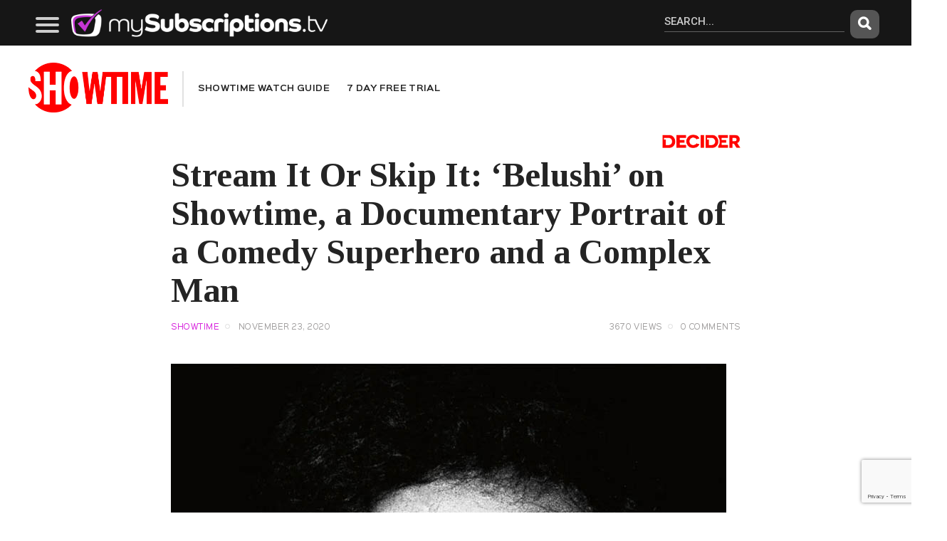

--- FILE ---
content_type: text/html; charset=UTF-8
request_url: https://mysubscriptions.tv/showtime/stream-it-or-skip-it-belushi-on-showtime-a-documentary-portrait-of-a-comedy-superhero-and-a-complex-man/
body_size: 15160
content:
<!DOCTYPE html>
<html lang="en-US" class="no-js
									 scheme_default										">
<head>
			<meta charset="UTF-8">
		<meta name="viewport" content="width=device-width, initial-scale=1, maximum-scale=1">
		<meta name="format-detection" content="telephone=no">
		<link rel="profile" href="//gmpg.org/xfn/11">
		<link rel="pingback" href="https://mysubscriptions.tv/xmlrpc.php">
		<title>Stream It Or Skip It: ‘Belushi’ on Showtime, a Documentary Portrait of a Comedy Superhero and a Complex Man &#8211; mySubscriptions.tv</title><link rel="preload" as="style" href="https://fonts.googleapis.com/css?family=Tinos%3A400%2C400i%2C700%2C700i%7CRoboto%3A100%2C100i%2C300%2C300i%2C400%2C400i%2C500%2C500i%2C700%2C700i%2C900&#038;subset=latin%2Clatin-ext&#038;display=swap" /><link rel="stylesheet" href="https://fonts.googleapis.com/css?family=Tinos%3A400%2C400i%2C700%2C700i%7CRoboto%3A100%2C100i%2C300%2C300i%2C400%2C400i%2C500%2C500i%2C700%2C700i%2C900&#038;subset=latin%2Clatin-ext&#038;display=swap" media="print" onload="this.media='all'" /><noscript><link rel="stylesheet" href="https://fonts.googleapis.com/css?family=Tinos%3A400%2C400i%2C700%2C700i%7CRoboto%3A100%2C100i%2C300%2C300i%2C400%2C400i%2C500%2C500i%2C700%2C700i%2C900&#038;subset=latin%2Clatin-ext&#038;display=swap" /></noscript><link rel="stylesheet" href="https://mysubscriptions.tv/wp-content/cache/min/1/5b25a279c5d5847bd7b7cdbc6728e7ee.css" media="all" data-minify="1" />
<meta name='robots' content='max-image-preview:large' />
<link rel='dns-prefetch' href='//www.google.com' />
<link rel='dns-prefetch' href='//pro.fontawesome.com' />
<link rel='dns-prefetch' href='//fonts.googleapis.com' />
<link href='https://fonts.gstatic.com' crossorigin rel='preconnect' />
<link rel="alternate" type="application/rss+xml" title="mySubscriptions.tv &raquo; Feed" href="https://mysubscriptions.tv/feed/" />
<link rel="alternate" type="application/rss+xml" title="mySubscriptions.tv &raquo; Comments Feed" href="https://mysubscriptions.tv/comments/feed/" />
<link rel="alternate" type="application/rss+xml" title="mySubscriptions.tv &raquo; Stream It Or Skip It: ‘Belushi’ on Showtime, a Documentary Portrait of a Comedy Superhero and a Complex Man Comments Feed" href="https://mysubscriptions.tv/showtime/stream-it-or-skip-it-belushi-on-showtime-a-documentary-portrait-of-a-comedy-superhero-and-a-complex-man/feed/" />
<meta property="og:url" content="https://mysubscriptions.tv/showtime/stream-it-or-skip-it-belushi-on-showtime-a-documentary-portrait-of-a-comedy-superhero-and-a-complex-man/ "/>
			<meta property="og:title" content="Stream It Or Skip It: ‘Belushi’ on Showtime, a Documentary Portrait of a Comedy Superhero and a Complex Man" />
			<meta property="og:description" content="It might be the most intimate portrait of the superstar funnyman yet." />  
			<meta property="og:type" content="article" />				<meta property="og:image" content="https://mysubscriptions.tv/wp-content/uploads/2020/11/showtime_belushi.jpg"/>
				<meta class="elastic" name="image_path" content="/wp-content/uploads/2020/11/showtime_belushi-250x140.jpg"><meta class="elastic" name="overview" content="It might be the most intimate portrait of the superstar funnyman yet."><style type="text/css">
img.wp-smiley,
img.emoji {
	display: inline !important;
	border: none !important;
	box-shadow: none !important;
	height: 1em !important;
	width: 1em !important;
	margin: 0 .07em !important;
	vertical-align: -0.1em !important;
	background: none !important;
	padding: 0 !important;
}
</style>
	
















<style id='blabber-main-inline-css' type='text/css'>
.post-navigation .nav-previous a .nav-arrow { background-image: url(https://mysubscriptions.tv/wp-content/uploads/2020/11/black_friday-540x304.jpg); }.post-navigation .nav-next a .nav-arrow { background-image: url(https://mysubscriptions.tv/wp-content/uploads/2020/11/disney_taylorswift-540x304.jpg); }
</style>











<script type='text/javascript' defer="defer" src='https://mysubscriptions.tv/wp-includes/js/jquery/jquery.min.js?ver=3.6.0' id='jquery-core-js'></script>
<script type='text/javascript' defer="defer" src='https://mysubscriptions.tv/wp-includes/js/jquery/jquery-migrate.min.js?ver=3.3.2' id='jquery-migrate-js'></script>
<link rel="https://api.w.org/" href="https://mysubscriptions.tv/wp-json/" /><link rel="alternate" type="application/json" href="https://mysubscriptions.tv/wp-json/wp/v2/posts/1643" /><link rel="EditURI" type="application/rsd+xml" title="RSD" href="https://mysubscriptions.tv/xmlrpc.php?rsd" />
<link rel="wlwmanifest" type="application/wlwmanifest+xml" href="https://mysubscriptions.tv/wp-includes/wlwmanifest.xml" /> 
<meta name="generator" content="WordPress 5.8.12" />
<link rel='shortlink' href='https://mysubscriptions.tv/?p=1643' />
<link rel="alternate" type="application/json+oembed" href="https://mysubscriptions.tv/wp-json/oembed/1.0/embed?url=https%3A%2F%2Fmysubscriptions.tv%2Fshowtime%2Fstream-it-or-skip-it-belushi-on-showtime-a-documentary-portrait-of-a-comedy-superhero-and-a-complex-man%2F" />
<link rel="alternate" type="text/xml+oembed" href="https://mysubscriptions.tv/wp-json/oembed/1.0/embed?url=https%3A%2F%2Fmysubscriptions.tv%2Fshowtime%2Fstream-it-or-skip-it-belushi-on-showtime-a-documentary-portrait-of-a-comedy-superhero-and-a-complex-man%2F&#038;format=xml" />
<!-- Google tag (gtag.js) -->
<script async src="https://www.googletagmanager.com/gtag/js?id=G-K7VG4MVML5"></script>
<script>
  window.dataLayer = window.dataLayer || [];
  function gtag(){dataLayer.push(arguments);}
  gtag('js', new Date());

  gtag('config', 'G-K7VG4MVML5');
</script>


<script data-minify="1" type="text/javascript" src="https://mysubscriptions.tv/wp-content/cache/min/1/js/signup-forms/popup/unique-methods/embed.js?ver=1684377376" data-dojo-config="usePlainJson: true, isDebug: false" defer></script><script type="text/javascript">window.dojoRequire(["mojo/signup-forms/Loader"], function(L) { L.start({"baseUrl":"mc.us18.list-manage.com","uuid":"e27d2be120f99c32a27db0319","lid":"687fe2a9e9","uniqueMethods":true}) })</script>
<link rel="preload" as="font" href="https://mysubscriptions.tv/wp-content/plugins/trx_addons/css/font-icons/font/trx_addons_icons.woff2?59264814" crossorigin>
<link rel="preload" as="font" href="https://mysubscriptions.tv/wp-content/themes/blabber/skins/entertainment/css/font-face/SinkinSans/sinkinsans-800black.woff2" crossorigin>
<link rel="preload" as="font" href="https://mysubscriptions.tv/wp-content/themes/blabber/skins/entertainment/css/font-icons/font/fontello.woff2?48922436" crossorigin>
<link rel="preload" as="font" href="https://mysubscriptions.tv/wp-content/themes/blabber/skins/entertainment/css/font-face/SinkinSans/sinkinsans-400regular.woff2" crossorigin>
<link rel="preload" as="font" href="https://mysubscriptions.tv/wp-content/themes/blabber/skins/entertainment/css/font-face/SinkinSans/sinkinsans-600semibold.woff2" crossorigin>		<script>
			document.documentElement.className = document.documentElement.className.replace( 'no-js', 'js' );
		</script>
				<style>
			.no-js img.lazyload { display: none; }
			figure.wp-block-image img.lazyloading { min-width: 150px; }
							.lazyload, .lazyloading { opacity: 0; }
				.lazyloaded {
					opacity: 1;
					transition: opacity 400ms;
					transition-delay: 0ms;
				}
					</style>
		<link rel="icon" href="https://mysubscriptions.tv/wp-content/uploads/2020/07/cropped-favicon-32x32.png" sizes="32x32" />
<link rel="icon" href="https://mysubscriptions.tv/wp-content/uploads/2020/07/cropped-favicon-192x192.png" sizes="192x192" />
<link rel="apple-touch-icon" href="https://mysubscriptions.tv/wp-content/uploads/2020/07/cropped-favicon-180x180.png" />
<meta name="msapplication-TileImage" content="https://mysubscriptions.tv/wp-content/uploads/2020/07/cropped-favicon-270x270.png" />



</head>

<body class="post-template post-template-single_news_post post-template-single_news_post-php single single-post postid-1643 single-format-standard wp-custom-logo body_tag scheme_default blog_mode_post body_style_wide is_single single_style_in-above sidebar_hide trx_addons_present header_type_default header_style_header-default header_position_default menu_style_top no_layout">

	
	<div class="body_wrap">

		<div class="page_wrap">
			
						<a class="blabber_skip_link skip_to_content_link" href="#content_skip_link_anchor" tabindex="1">Skip to content</a>
						<a class="blabber_skip_link skip_to_footer_link" href="#footer_skip_link_anchor" tabindex="1">Skip to footer</a>
			
			<header class="top_panel top_panel_default
	 without_bg_image with_featured_image">

<div class="menu-logo">
	<nav role="navigation"><div id="menuToggle"><input class="togglebutton" type="checkbox" /><span></span><span></span><span></span><ul id="menu"><li><div id="main-menu"><ul><li><form class="search-form-nav search-form-mobile"><input size="15" type="text" value="Search..." onfocus="this.value=''"><button type="submit" class="search_submit"></button></form></li><li class="main-menu"><a href="/watch-guide">MY WATCH GUIDE</a></li><li><a href="/watch-guide/">New This Month</a></li><li><a href="/watch-guide/?this-week=1">New This Week</a></li><ul></div></li><li><div id="service-menu"><ul><li><a class="menu-netflix" href="/watch-guide/?srvc=213"></a><a class="watch-guide-button" href="/watch-guide/?srvc=213">Watch Guide</a><a href="/netflix/">News &amp; Reviews</a></li><li><a class="menu-hulu" href="/watch-guide/?srvc=453|88"></a><a class="watch-guide-button" href="/watch-guide/?srvc=453|88">Watch Guide</a><a href="/hulu/">News &amp; Reviews</a></li><li><a class="menu-prime" href="/watch-guide/?srvc=1024"></a><a class="watch-guide-button" href="/watch-guide/?srvc=1024">Watch Guide</a><a href="/prime-video/">News &amp; Reviews</a></li><li><a class="menu-disney" href="/watch-guide/?srvc=2739"></a><a class="watch-guide-button" href="/watch-guide/?srvc=2739">Watch Guide</a><a href="/disney-plus/">News &amp; Reviews</a></li><li><a class="menu-apple" href="/watch-guide/?srvc=2552"></a><a class="watch-guide-button" href="/watch-guide/?srvc=2552">Watch Guide</a><a href="/apple-tv-plus/">News &amp; Reviews</a></li><li><a class="menu-hbomax" href="/watch-guide/?srvc=3186|49"></a><a class="watch-guide-button" href="/watch-guide/?srvc=3186|49">Watch Guide</a><a href="/hbo-max/">News &amp; Reviews</a></li><li><a class="menu-showtime" href="/watch-guide/?srvc=67"></a><a class="watch-guide-button" href="/watch-guide/?srvc=67">Watch Guide</a><a href="/showtime/">News &amp; Reviews</a></li><li><a class="menu-paramount" href="/watch-guide/?srvc=4330"></a><a class="watch-guide-button" href="/watch-guide/?srvc=4330">Watch Guide</a><a href="/paramount-plus/">News &amp; Reviews</a></li><li><a class="menu-peacock" href="/watch-guide/?srvc=3353"></a><a class="watch-guide-button" href="/watch-guide/?srvc=3353">Watch Guide</a><a href="/peacock/">News &amp; Reviews</a></li><li><a class="menu-discovery" href="/watch-guide/?srvc=4353"></a><a class="watch-guide-button" href="/watch-guide/?srvc=4353">Watch Guide</a><a href="/discovery-plus/">News &amp; Reviews</a></li></ul></div></li></ul></div></nav>		<a class="sc_layouts_logo" href="https://mysubscriptions.tv/">
		<img  data-srcset="//mysubscriptions.tv/wp-content/uploads/2020/07/logo_reverse_2020_2.png 2x" alt="mySubscriptions.tv" width="1000" height="108" data-src="//mysubscriptions.tv/wp-content/uploads/2020/07/logo_reverse_2020_2.png" class="lazyload" src="[data-uri]"><noscript><img  data-srcset="//mysubscriptions.tv/wp-content/uploads/2020/07/logo_reverse_2020_2.png 2x" alt="mySubscriptions.tv" width="1000" height="108" data-src="//mysubscriptions.tv/wp-content/uploads/2020/07/logo_reverse_2020_2.png" class="lazyload" src="[data-uri]"><noscript><img src="//mysubscriptions.tv/wp-content/uploads/2020/07/logo_reverse_2020_2.png" srcset="//mysubscriptions.tv/wp-content/uploads/2020/07/logo_reverse_2020_2.png 2x" alt="mySubscriptions.tv" width="1000" height="108"></noscript></noscript>	</a>
			<form class="search-form-nav search-form-desktop"><input size="30" type="text" value="Search..." onfocus="this.value=''"><button type="submit" class="search_submit"></button></form>
</div>

	</header>
<div class="menu_mobile_overlay"></div>
<div class="menu_mobile menu_mobile_fullscreen scheme_dark">
	<div class="menu_mobile_inner">
		<a class="menu_mobile_close theme_button_close"><span class="theme_button_close_icon"></span></a>
		<a class="sc_layouts_logo" href="https://mysubscriptions.tv/">
		<img  data-srcset="//mysubscriptions.tv/wp-content/uploads/2020/07/logo_reverse_2020_2.png 2x" alt="mySubscriptions.tv" width="1000" height="108" data-src="//mysubscriptions.tv/wp-content/uploads/2020/07/logo_reverse_2020_2.png" class="lazyload" src="[data-uri]"><noscript><img  data-srcset="//mysubscriptions.tv/wp-content/uploads/2020/07/logo_reverse_2020_2.png 2x" alt="mySubscriptions.tv" width="1000" height="108" data-src="//mysubscriptions.tv/wp-content/uploads/2020/07/logo_reverse_2020_2.png" class="lazyload" src="[data-uri]"><noscript><img src="//mysubscriptions.tv/wp-content/uploads/2020/07/logo_reverse_2020_2.png" srcset="//mysubscriptions.tv/wp-content/uploads/2020/07/logo_reverse_2020_2.png 2x" alt="mySubscriptions.tv" width="1000" height="108"></noscript></noscript>	</a>
	<nav class="menu_mobile_nav_area"><ul id="menu_mobile" class=" menu_mobile_nav"><li id="menu_mobile-item-1007" class="menu-item menu-item-type-post_type menu-item-object-page menu-item-has-children menu-item-1007"><a href="https://mysubscriptions.tv/watch-guide/"><span>Watch Guides</span></a>
<ul class="sub-menu"><li id="menu_mobile-item-1342" class="menu-item menu-item-type-post_type menu-item-object-page menu-item-1342"><a href="https://mysubscriptions.tv/watch-guide/"><span>My Watch Guide</span></a></li><li id="menu_mobile-item-1333" class="menu-item menu-item-type-custom menu-item-object-custom menu-item-1333"><a href="https://mysubscriptions.tv/watch-guide/?srvc=213"><span>Netflix Watch Guide</span></a></li><li id="menu_mobile-item-1334" class="menu-item menu-item-type-custom menu-item-object-custom menu-item-1334"><a href="https://mysubscriptions.tv/watch-guide/?srvc=453"><span>Hulu Watch Guide</span></a></li><li id="menu_mobile-item-1335" class="menu-item menu-item-type-custom menu-item-object-custom menu-item-1335"><a href="https://mysubscriptions.tv/watch-guide/?srvc=2739"><span>Disney+ Watch Guide</span></a></li><li id="menu_mobile-item-1336" class="menu-item menu-item-type-custom menu-item-object-custom menu-item-1336"><a href="https://mysubscriptions.tv/watch-guide/?srvc=2552"><span>Apple TV+ Watch Guide</span></a></li><li id="menu_mobile-item-1337" class="menu-item menu-item-type-custom menu-item-object-custom menu-item-1337"><a href="https://mysubscriptions.tv/watch-guide/?srvc=1024"><span>Prime Video Watch Guide</span></a></li><li id="menu_mobile-item-1338" class="menu-item menu-item-type-custom menu-item-object-custom menu-item-1338"><a href="https://mysubscriptions.tv/watch-guide/?srvc=3186|49"><span>HBO &#038; HBO Max Watch Guide</span></a></li><li id="menu_mobile-item-1339" class="menu-item menu-item-type-custom menu-item-object-custom menu-item-1339"><a href="https://mysubscriptions.tv/watch-guide/?srvc=1709"><span>CBS All Access Watch Guide</span></a></li><li id="menu_mobile-item-1340" class="menu-item menu-item-type-custom menu-item-object-custom menu-item-1340"><a href="https://mysubscriptions.tv/watch-guide/?srvc=3353"><span>Peacock Watch Guide</span></a></li><li id="menu_mobile-item-1341" class="menu-item menu-item-type-custom menu-item-object-custom menu-item-1341"><a href="https://mysubscriptions.tv/watch-guide/?srvc=67"><span>Showtime Watch Guide</span></a></li><li id="menu_mobile-item-1900" class="menu-item menu-item-type-custom menu-item-object-custom menu-item-1900"><a href="/watch-guide/?srvc=4353"><span>discovery+ Watch Guide</span></a></li></ul>
</li><li id="menu_mobile-item-555" class="menu-item menu-item-type-taxonomy menu-item-object-category menu-item-has-children menu-item-555"><a href="https://mysubscriptions.tv/live-tv/"><span>Live TV</span></a>
<ul class="sub-menu"><li id="menu_mobile-item-367" class="menu-item menu-item-type-taxonomy menu-item-object-category menu-item-367"><a href="https://mysubscriptions.tv/hulu/"><span>Hulu</span></a></li><li id="menu_mobile-item-371" class="menu-item menu-item-type-taxonomy menu-item-object-category menu-item-371"><a href="https://mysubscriptions.tv/live-tv/youtube-tv/"><span>YouTube TV</span></a></li><li id="menu_mobile-item-370" class="menu-item menu-item-type-taxonomy menu-item-object-category menu-item-370"><a href="https://mysubscriptions.tv/live-tv/sling/"><span>Sling</span></a></li><li id="menu_mobile-item-365" class="menu-item menu-item-type-taxonomy menu-item-object-category menu-item-365"><a href="https://mysubscriptions.tv/live-tv/att-tv/"><span>AT&amp;T TV</span></a></li><li id="menu_mobile-item-366" class="menu-item menu-item-type-taxonomy menu-item-object-category menu-item-366"><a href="https://mysubscriptions.tv/live-tv/fubo-tv/"><span>FuboTV</span></a></li><li id="menu_mobile-item-1541" class="menu-item menu-item-type-taxonomy menu-item-object-category menu-item-1541"><a href="https://mysubscriptions.tv/live-tv/t-mobile-tvison/"><span>T-Mobile TVison</span></a></li><li id="menu_mobile-item-368" class="menu-item menu-item-type-taxonomy menu-item-object-category menu-item-368"><a href="https://mysubscriptions.tv/live-tv/philo/"><span>Philo</span></a></li><li id="menu_mobile-item-369" class="menu-item menu-item-type-taxonomy menu-item-object-category menu-item-369"><a href="https://mysubscriptions.tv/live-tv/pluto/"><span>Pluto</span></a></li></ul>
</li><li id="menu_mobile-item-557" class="menu-item menu-item-type-taxonomy menu-item-object-category menu-item-has-children menu-item-557"><a href="https://mysubscriptions.tv/on-demand/"><span>On Demand</span></a>
<ul class="sub-menu"><li id="menu_mobile-item-378" class="menu-item menu-item-type-taxonomy menu-item-object-category menu-item-378"><a href="https://mysubscriptions.tv/netflix/"><span>Netflix</span></a></li><li id="menu_mobile-item-1542" class="menu-item menu-item-type-taxonomy menu-item-object-category menu-item-1542"><a href="https://mysubscriptions.tv/hulu/"><span>Hulu</span></a></li><li id="menu_mobile-item-376" class="menu-item menu-item-type-taxonomy menu-item-object-category menu-item-376"><a href="https://mysubscriptions.tv/disney-plus/"><span>Disney+</span></a></li><li id="menu_mobile-item-373" class="menu-item menu-item-type-taxonomy menu-item-object-category menu-item-373"><a href="https://mysubscriptions.tv/apple-tv-plus/"><span>Apple TV+</span></a></li><li id="menu_mobile-item-380" class="menu-item menu-item-type-taxonomy menu-item-object-category menu-item-380"><a href="https://mysubscriptions.tv/prime-video/"><span>Prime Video</span></a></li><li id="menu_mobile-item-377" class="menu-item menu-item-type-taxonomy menu-item-object-category menu-item-377"><a href="https://mysubscriptions.tv/hbo-max/"><span>HBO Max</span></a></li><li id="menu_mobile-item-374" class="menu-item menu-item-type-taxonomy menu-item-object-category menu-item-374"><a href="https://mysubscriptions.tv/on-demand/cbs-all-access/"><span>CBS All Access</span></a></li><li id="menu_mobile-item-379" class="menu-item menu-item-type-taxonomy menu-item-object-category menu-item-379"><a href="https://mysubscriptions.tv/peacock/"><span>Peacock</span></a></li><li id="menu_mobile-item-382" class="menu-item menu-item-type-taxonomy menu-item-object-category current-post-ancestor current-menu-parent current-post-parent menu-item-382"><a href="https://mysubscriptions.tv/showtime/"><span>Showtime</span></a></li><li id="menu_mobile-item-1901" class="menu-item menu-item-type-taxonomy menu-item-object-category menu-item-1901"><a href="https://mysubscriptions.tv/discovery-plus/"><span>discovery+</span></a></li><li id="menu_mobile-item-381" class="menu-item menu-item-type-taxonomy menu-item-object-category menu-item-381"><a href="https://mysubscriptions.tv/on-demand/roku-channel/"><span>Roku Channel</span></a></li><li id="menu_mobile-item-375" class="menu-item menu-item-type-taxonomy menu-item-object-category menu-item-375"><a href="https://mysubscriptions.tv/on-demand/crackle/"><span>Crackle</span></a></li><li id="menu_mobile-item-383" class="menu-item menu-item-type-taxonomy menu-item-object-category menu-item-383"><a href="https://mysubscriptions.tv/on-demand/tubi/"><span>Tubi</span></a></li></ul>
</li><li id="menu_mobile-item-558" class="menu-item menu-item-type-taxonomy menu-item-object-category menu-item-has-children menu-item-558"><a href="https://mysubscriptions.tv/niche-streaming/"><span>Niche Streaming</span></a>
<ul class="sub-menu"><li id="menu_mobile-item-790" class="menu-item menu-item-type-taxonomy menu-item-object-category menu-item-790"><a href="https://mysubscriptions.tv/niche-streaming/sports/"><span>Sports</span></a></li><li id="menu_mobile-item-385" class="menu-item menu-item-type-taxonomy menu-item-object-category menu-item-385"><a href="https://mysubscriptions.tv/niche-streaming/animated/"><span>Animated</span></a></li><li id="menu_mobile-item-389" class="menu-item menu-item-type-taxonomy menu-item-object-category menu-item-389"><a href="https://mysubscriptions.tv/niche-streaming/international/"><span>International</span></a></li><li id="menu_mobile-item-387" class="menu-item menu-item-type-taxonomy menu-item-object-category menu-item-387"><a href="https://mysubscriptions.tv/niche-streaming/documentary/"><span>Documentary</span></a></li><li id="menu_mobile-item-399" class="menu-item menu-item-type-taxonomy menu-item-object-category menu-item-399"><a href="https://mysubscriptions.tv/niche-streaming/comedy/"><span>Comedy</span></a></li><li id="menu_mobile-item-400" class="menu-item menu-item-type-taxonomy menu-item-object-category menu-item-400"><a href="https://mysubscriptions.tv/niche-streaming/horror-scifi/"><span>Horror &amp; Sci Fi</span></a></li></ul>
</li><li id="menu_mobile-item-393" class="menu-item menu-item-type-taxonomy menu-item-object-category menu-item-393"><a href="https://mysubscriptions.tv/new-releases/"><span>New Releases</span></a></li><li id="menu_mobile-item-645" class="menu-item menu-item-type-taxonomy menu-item-object-category menu-item-has-children menu-item-645"><a href="https://mysubscriptions.tv/gear-guide/platforms/"><span>Platforms</span></a>
<ul class="sub-menu"><li id="menu_mobile-item-420" class="menu-item menu-item-type-taxonomy menu-item-object-category menu-item-420"><a href="https://mysubscriptions.tv/gear-guide/deals/"><span>Deals</span></a></li><li id="menu_mobile-item-646" class="menu-item menu-item-type-taxonomy menu-item-object-category menu-item-646"><a href="https://mysubscriptions.tv/gear-guide/platforms/amazon-fire/"><span>Amazon Fire</span></a></li><li id="menu_mobile-item-647" class="menu-item menu-item-type-taxonomy menu-item-object-category menu-item-647"><a href="https://mysubscriptions.tv/gear-guide/platforms/appletv/"><span>Apple TV</span></a></li><li id="menu_mobile-item-648" class="menu-item menu-item-type-taxonomy menu-item-object-category menu-item-648"><a href="https://mysubscriptions.tv/gear-guide/platforms/googletv/"><span>Google TV</span></a></li><li id="menu_mobile-item-649" class="menu-item menu-item-type-taxonomy menu-item-object-category menu-item-649"><a href="https://mysubscriptions.tv/gear-guide/platforms/roku/"><span>Roku</span></a></li></ul>
</li></ul></nav><div class="socials_mobile"><a target="_blank" href="https://www.facebook.com/mysubscriptionstv/" class="social_item social_item_style_icons sc_icon_type_icons social_item_type_icons"><span class="social_icon social_icon_facebook"><span class="icon-facebook"></span></span></a><a target="_blank" href="https://twitter.com/mysubscription5" class="social_item social_item_style_icons sc_icon_type_icons social_item_type_icons"><span class="social_icon social_icon_twitter"><span class="icon-twitter"></span></span></a></div>	</div>
</div>
			<div class="page_content_wrap">
										<div class="content_wrap">
											<div class="widgets_above_page widgets_above_page_wrap widget_area">
					<div class="widgets_above_page_inner widgets_above_page_inner widget_area_inner">
						<div class="columns_wrap"><aside id="text-2" class="column-1_1 widget widget_text">			<div class="textwidget"><div class="section-head-tall section-head-post section-head section-head-showtime"><a href="/showtime/"><img  alt="Showtime" data-src="/wp-content/images/logos/logo_showtime.png" class="lazyload" src="[data-uri]" /><noscript><img src="/wp-content/images/logos/logo_showtime.png" alt="Showtime" /></noscript></a></p>
<nav>
<ul>
<li><a href="/watch-guide/?srvc=67"><span data-elastic-name="network">Showtime</span> Watch Guide</a></li>
<li><a href="https://www.sho.com/stream-showtime" target="_blank" rel="noopener">7 Day Free Trial</a></li>
</ul>
</nav>
</div>
</div>
		</aside></div>					</div> <!-- /.widget_area_inner -->
				</div> <!-- /.widget_area -->
										</div><!-- </.content_wrap> -->
										<div class="content_wrap">

					<div class="content">
												<a id="content_skip_link_anchor" class="blabber_skip_link_anchor" href="#"></a>
						<article id="post-1643"
	class="post_item_single post_type_post post_format_ post-1643 post type-post status-publish format-standard has-post-thumbnail hentry category-showtime">
		<div class="post_header_wrap with_featured_image">
			<div class="attribute-logo"><img  title="Decider" data-src="/wp-content/images/sources/decider.png" class="lazyload" src="[data-uri]"><noscript><img src="/wp-content/images/sources/decider.png" title="Decider"></noscript></div>			<div class="post_header post_header_single entry-header">
				<h1 class="post_title entry-title">Stream It Or Skip It: ‘Belushi’ on Showtime, a Documentary Portrait of a Comedy Superhero and a Complex Man</h1><div class="post_content_meta">		<div class="post_meta">
			<span class="post_meta_item post_categories"><a href="https://mysubscriptions.tv/showtime/" rel="category tag">Showtime</a></span> <a class="post_meta_item post_author" rel="author" href="https://mysubscriptions.tv/author/kt/">by <span class="post_author_name">mySubscriptons.tv Staff</span></a> <span class="post_meta_item post_date">November 23, 2020</span> 		</div><!-- .post_meta -->
				<div class="post_meta post_meta_counters">
			<span class="post_meta_item post_meta_views trx_addons_icon-eye"><span class="post_meta_number">3670</span><span class="post_meta_label">Views</span></span> <a href="https://mysubscriptions.tv/showtime/stream-it-or-skip-it-belushi-on-showtime-a-documentary-portrait-of-a-comedy-superhero-and-a-complex-man/#respond" class="post_meta_item post_meta_comments icon-comment-light"><span class="post_meta_number">0</span><span class="post_meta_label">Comments</span></a> 		</div><!-- .post_meta -->
		</div>			</div><!-- .post_header -->
			<div class="post_featured"><img width="780" height="438"   alt="Belushi" itemprop="url" data-srcset="https://mysubscriptions.tv/wp-content/uploads/2020/11/showtime_belushi.jpg 780w, https://mysubscriptions.tv/wp-content/uploads/2020/11/showtime_belushi-300x168.jpg 300w, https://mysubscriptions.tv/wp-content/uploads/2020/11/showtime_belushi-768x431.jpg 768w, https://mysubscriptions.tv/wp-content/uploads/2020/11/showtime_belushi-250x140.jpg 250w, https://mysubscriptions.tv/wp-content/uploads/2020/11/showtime_belushi-370x208.jpg 370w, https://mysubscriptions.tv/wp-content/uploads/2020/11/showtime_belushi-540x304.jpg 540w, https://mysubscriptions.tv/wp-content/uploads/2020/11/showtime_belushi-470x264.jpg 470w, https://mysubscriptions.tv/wp-content/uploads/2020/11/showtime_belushi-270x152.jpg 270w"  data-src="https://mysubscriptions.tv/wp-content/uploads/2020/11/showtime_belushi.jpg" data-sizes="(max-width: 780px) 100vw, 780px" class="attachment-blabber-thumb-full size-blabber-thumb-full wp-post-image lazyload" src="[data-uri]" /><noscript><img width="780" height="438" src="https://mysubscriptions.tv/wp-content/uploads/2020/11/showtime_belushi.jpg" class="attachment-blabber-thumb-full size-blabber-thumb-full wp-post-image" alt="Belushi" itemprop="url" srcset="https://mysubscriptions.tv/wp-content/uploads/2020/11/showtime_belushi.jpg 780w, https://mysubscriptions.tv/wp-content/uploads/2020/11/showtime_belushi-300x168.jpg 300w, https://mysubscriptions.tv/wp-content/uploads/2020/11/showtime_belushi-768x431.jpg 768w, https://mysubscriptions.tv/wp-content/uploads/2020/11/showtime_belushi-250x140.jpg 250w, https://mysubscriptions.tv/wp-content/uploads/2020/11/showtime_belushi-370x208.jpg 370w, https://mysubscriptions.tv/wp-content/uploads/2020/11/showtime_belushi-540x304.jpg 540w, https://mysubscriptions.tv/wp-content/uploads/2020/11/showtime_belushi-470x264.jpg 470w, https://mysubscriptions.tv/wp-content/uploads/2020/11/showtime_belushi-270x152.jpg 270w" sizes="(max-width: 780px) 100vw, 780px" /></noscript></div><!-- .post_featured -->		</div>
			<div class="post_content post_content_single entry-content news-post" itemprop="mainEntityOfPage">
		
<p>Belushi: three syllables that summon a singular off-the-rails hilarious gonzo madness, burning bright and hot and brief. But Belushi, director R.J. Cutler’s John Belushi biodoc for Showtime, strikes a different tone, capturing the sensitive man behind “To-ga! To-ga! To-ga!” and Samurai Futaba. The veteran filmmaker pieces together the Belushi story by unearthing old audio interviews with many of the comedian’s family, friends and colleagues, and shockingly personal letters to his wife, Judy. It might be the most intimate portrait of the superstar funnyman yet.</p>



<p class="has-text-align-center"><strong><a href="/movie/?id=661845&amp;aug=2020-11">WATCH GUIDE: Belushi</a></strong></p>



<p><strong>The Gist:</strong>&nbsp;Gales of laughter from behind the camera punctuate Belushi’s original&nbsp;<em><a href="https://decider.com/movie/saturday-night-live/">Saturday Night Live</a></em>&nbsp;screen test. Was he one of the funniest people who ever lived? Quite possibly. This story of the movie, TV and rock star features no narrator, just archival footage, audio interviews conducted by author Tanner Colby and the occasional reading of Belushi’s letters by Bill Hader, who does a crazy-accurate vocal impression of the man (so accurate, you might be fooled for a minute like I was). We hear the voices of Judy Belushi, Harold Ramis, Dan Aykroyd — the man’s closest friend and confidant — Carrie Fisher, Lorne Michaels, Penny Marshall, Jim Belushi and many others, who describe the comedian in glowing terms. But, not surprisingly, their piecemeal portrait of the private man is far more fraught and complicated.</p>



<p>Animated sequences illustrate scenes for which there apparently isn’t any video documentation. We also see still images, e.g., of Belushi the boy, growing up in Wheaton, Illinois, funny right out of the womb, it seems; as a three-year-old, he’d walk right into his neighbors’ homes and “put on a show.” As a teen, he played in a rock band and listened endlessly to his comedy records. In the late 1960s, he moved to Chicago, where he started his own comedy troupe and participated in the city’s countercultural movement; he was recruited for his dream gig with The Second City improv group, then graduated to New York City, performing in the National Lampoon stage production&nbsp;<em>Lemmings</em>, where he debuted his famous, riotous Joe Cocker impression.</p>
<p><a href="https://decider.com/2020/11/23/belushi-on-showtime-stream-it-or-skip-it/" target="_blank" class="sc_button sc_button_bordered sc_button_size_normal sc_button_icon_left attribute-button"><span class="sc_button_text"><span class="sc_button_title">Continue to Decider</span></span></a></p><div class="sc_title sc_title_accent -go "><div class="title-wrap-go"><h5 class="sc_item_title sc_title_title sc_item_title_style_accent sc_item_title_tag ad-block"><span class="sc_item_title_text">Shop</span></h5></div></div><script type="text/javascript">amzn_assoc_placement = "adunit0";amzn_assoc_tracking_id = "?tracking_id=ktamzn00-20";amzn_assoc_ad_mode = "manual";amzn_assoc_ad_type = "smart";amzn_assoc_marketplace = "amazon";amzn_assoc_region = "US";amzn_assoc_linkid = "2a90fd06881d36fda76a6b6ccf4aeb2f";amzn_assoc_asins = "B08XVYZ1Y5,B08XMDNVX6,B0916TKFF2,B09T4VZDYV,B0B9HS6DLZ";amzn_assoc_search_bar = "true";amzn_assoc_title = "";</script><script src="//z-na.amazon-adsystem.com/widgets/onejs?MarketPlace=US" defer></script><div class="post_meta post_meta_single"><span class="post_meta_item post_share"><div class="socials_share socials_size_tiny socials_type_block socials_dir_horizontal socials_wrap"><span class="social_items"><a class="social_item social_item_popup" href="//twitter.com/intent/tweet?text=Stream+It+Or+Skip+It%3A+%E2%80%98Belushi%E2%80%99+on+Showtime%2C+a+Documentary+Portrait+of+a+Comedy+Superhero+and+a+Complex+Man&#038;url=https%3A%2F%2Fmysubscriptions.tv%2Fshowtime%2Fstream-it-or-skip-it-belushi-on-showtime-a-documentary-portrait-of-a-comedy-superhero-and-a-complex-man%2F" data-link="//twitter.com/intent/tweet?text=Stream It Or Skip It: ‘Belushi’ on Showtime, a Documentary Portrait of a Comedy Superhero and a Complex Man&amp;url=https%3A%2F%2Fmysubscriptions.tv%2Fshowtime%2Fstream-it-or-skip-it-belushi-on-showtime-a-documentary-portrait-of-a-comedy-superhero-and-a-complex-man%2F" data-count="twitter"><span class="social_icon social_icon_twitter sc_icon_type_icons"><span class="trx_addons_icon-twitter"></span></span></a><a class="social_item social_item_popup" href="//www.facebook.com/sharer/sharer.php?u=https%3A%2F%2Fmysubscriptions.tv%2Fshowtime%2Fstream-it-or-skip-it-belushi-on-showtime-a-documentary-portrait-of-a-comedy-superhero-and-a-complex-man%2F" data-link="//www.facebook.com/sharer/sharer.php?u=https%3A%2F%2Fmysubscriptions.tv%2Fshowtime%2Fstream-it-or-skip-it-belushi-on-showtime-a-documentary-portrait-of-a-comedy-superhero-and-a-complex-man%2F" data-count="facebook"><span class="social_icon social_icon_facebook sc_icon_type_icons"><span class="trx_addons_icon-facebook"></span></span></a><a class="social_item social_item_popup" href="http://pinterest.com/pin/create/link/?url=https%3A%2F%2Fmysubscriptions.tv%2Fshowtime%2Fstream-it-or-skip-it-belushi-on-showtime-a-documentary-portrait-of-a-comedy-superhero-and-a-complex-man%2F" data-link="http://pinterest.com/pin/create/link/?url=https%3A%2F%2Fmysubscriptions.tv%2Fshowtime%2Fstream-it-or-skip-it-belushi-on-showtime-a-documentary-portrait-of-a-comedy-superhero-and-a-complex-man%2F" data-count="pinterest-circled"><span class="social_icon social_icon_pinterest-circled sc_icon_type_icons"><span class="icon-pinterest-circled"></span></span></a></span></div></span></div>	</div><!-- .entry-content -->


	</article>
		<div class="nav-links-single">
			
	<nav class="navigation post-navigation" role="navigation" aria-label="Posts">
		<h2 class="screen-reader-text">Post navigation</h2>
		<div class="nav-links"><div class="nav-previous"><a href="https://mysubscriptions.tv/gear-guide/amazon-black-friday-streaming-deals/" rel="prev"><span class="nav-arrow"></span><span class="screen-reader-text">Previous post</span> <h6 class="post-title">Amazon Black Friday Streaming Deals</h6></a></div><div class="nav-next"><a href="https://mysubscriptions.tv/disney-plus/taylor-swifts-folklore-album-gets-a-disney-special/" rel="next"><span class="nav-arrow"></span><span class="screen-reader-text">Next post</span> <h6 class="post-title">Taylor Swift&#8217;s &#8216;folklore&#8217; album gets a Disney+ special</h6></a></div></div>
	</nav>		</div>
					<section class="related_wrap related_position_below_content related_style_classic">
				<h3 class="section_title related_wrap_title">You May Also Like</h3><div class="columns_wrap posts_container columns_padding_bottom"><div class="column-1_2"><div id="post-2566" class="related_item post_format_standard post-2566 post type-post status-publish format-standard has-post-thumbnail hentry category-showtime tag-new-series">
	<div class="post_featured with_thumb hover_simple width_cat_top"><img width="780" height="438"   alt="Super Pumped" data-srcset="https://mysubscriptions.tv/wp-content/uploads/2022/02/showtime_superpumped.jpg 780w, https://mysubscriptions.tv/wp-content/uploads/2022/02/showtime_superpumped-300x168.jpg 300w, https://mysubscriptions.tv/wp-content/uploads/2022/02/showtime_superpumped-768x431.jpg 768w, https://mysubscriptions.tv/wp-content/uploads/2022/02/showtime_superpumped-250x140.jpg 250w, https://mysubscriptions.tv/wp-content/uploads/2022/02/showtime_superpumped-370x208.jpg 370w, https://mysubscriptions.tv/wp-content/uploads/2022/02/showtime_superpumped-540x304.jpg 540w, https://mysubscriptions.tv/wp-content/uploads/2022/02/showtime_superpumped-470x264.jpg 470w, https://mysubscriptions.tv/wp-content/uploads/2022/02/showtime_superpumped-270x152.jpg 270w"  data-src="https://mysubscriptions.tv/wp-content/uploads/2022/02/showtime_superpumped.jpg" data-sizes="(max-width: 780px) 100vw, 780px" class="attachment-blabber-thumb-big size-blabber-thumb-big wp-post-image lazyload" src="[data-uri]" /><noscript><img width="780" height="438" src="https://mysubscriptions.tv/wp-content/uploads/2022/02/showtime_superpumped.jpg" class="attachment-blabber-thumb-big size-blabber-thumb-big wp-post-image" alt="Super Pumped" srcset="https://mysubscriptions.tv/wp-content/uploads/2022/02/showtime_superpumped.jpg 780w, https://mysubscriptions.tv/wp-content/uploads/2022/02/showtime_superpumped-300x168.jpg 300w, https://mysubscriptions.tv/wp-content/uploads/2022/02/showtime_superpumped-768x431.jpg 768w, https://mysubscriptions.tv/wp-content/uploads/2022/02/showtime_superpumped-250x140.jpg 250w, https://mysubscriptions.tv/wp-content/uploads/2022/02/showtime_superpumped-370x208.jpg 370w, https://mysubscriptions.tv/wp-content/uploads/2022/02/showtime_superpumped-540x304.jpg 540w, https://mysubscriptions.tv/wp-content/uploads/2022/02/showtime_superpumped-470x264.jpg 470w, https://mysubscriptions.tv/wp-content/uploads/2022/02/showtime_superpumped-270x152.jpg 270w" sizes="(max-width: 780px) 100vw, 780px" /></noscript>						<div class="mask"></div>
						            <a href="https://mysubscriptions.tv/showtime/showtimes-battle-for-uber-is-a-tech-bro-nightmare-worth-getting-super-pumped-about/"  aria-hidden="true" class="icons"></a>
            </div>		<div class="post_meta cat_top">
			<span class="post_meta_item post_categories"><a href="https://mysubscriptions.tv/showtime/" rel="category tag">Showtime</a></span> 		</div><!-- .post_meta -->
			<div class="post_header entry-header">
        <h6 class="post_title entry-title"><a href="https://mysubscriptions.tv/showtime/showtimes-battle-for-uber-is-a-tech-bro-nightmare-worth-getting-super-pumped-about/">Showtime’s Battle For Uber is a tech bro nightmare worth getting Super Pumped about</a></h6>
				<div class="post_meta">
			<a class="post_meta_item post_author" rel="author" href="https://mysubscriptions.tv/author/kt/">by <span class="post_author_name">mySubscriptons.tv Staff</span></a> <span class="post_meta_item post_date">February 25, 2022</span> 		</div><!-- .post_meta -->
			</div>
</div></div><div class="column-1_2"><div id="post-762" class="related_item post_format_standard post-762 post type-post status-publish format-standard has-post-thumbnail hentry category-deals category-gear-guide category-showtime category-sling">
	<div class="post_featured with_thumb hover_simple width_cat_top"><img width="780" height="438"   alt="Sling" data-srcset="https://mysubscriptions.tv/wp-content/uploads/2020/05/sling_logo.jpg 780w, https://mysubscriptions.tv/wp-content/uploads/2020/05/sling_logo-300x168.jpg 300w, https://mysubscriptions.tv/wp-content/uploads/2020/05/sling_logo-768x431.jpg 768w, https://mysubscriptions.tv/wp-content/uploads/2020/05/sling_logo-250x140.jpg 250w, https://mysubscriptions.tv/wp-content/uploads/2020/05/sling_logo-370x208.jpg 370w, https://mysubscriptions.tv/wp-content/uploads/2020/05/sling_logo-540x304.jpg 540w, https://mysubscriptions.tv/wp-content/uploads/2020/05/sling_logo-470x264.jpg 470w, https://mysubscriptions.tv/wp-content/uploads/2020/05/sling_logo-270x152.jpg 270w"  data-src="https://mysubscriptions.tv/wp-content/uploads/2020/05/sling_logo.jpg" data-sizes="(max-width: 780px) 100vw, 780px" class="attachment-blabber-thumb-big size-blabber-thumb-big wp-post-image lazyload" src="[data-uri]" /><noscript><img width="780" height="438" src="https://mysubscriptions.tv/wp-content/uploads/2020/05/sling_logo.jpg" class="attachment-blabber-thumb-big size-blabber-thumb-big wp-post-image" alt="Sling" srcset="https://mysubscriptions.tv/wp-content/uploads/2020/05/sling_logo.jpg 780w, https://mysubscriptions.tv/wp-content/uploads/2020/05/sling_logo-300x168.jpg 300w, https://mysubscriptions.tv/wp-content/uploads/2020/05/sling_logo-768x431.jpg 768w, https://mysubscriptions.tv/wp-content/uploads/2020/05/sling_logo-250x140.jpg 250w, https://mysubscriptions.tv/wp-content/uploads/2020/05/sling_logo-370x208.jpg 370w, https://mysubscriptions.tv/wp-content/uploads/2020/05/sling_logo-540x304.jpg 540w, https://mysubscriptions.tv/wp-content/uploads/2020/05/sling_logo-470x264.jpg 470w, https://mysubscriptions.tv/wp-content/uploads/2020/05/sling_logo-270x152.jpg 270w" sizes="(max-width: 780px) 100vw, 780px" /></noscript>						<div class="mask"></div>
						            <a href="https://mysubscriptions.tv/live-tv/sling/sling-tv-premium-pass-gives-you-a-month-of-free-epix-showtime-and-starz/"  aria-hidden="true" class="icons"></a>
            </div>		<div class="post_meta cat_top">
			<span class="post_meta_item post_categories"><a href="https://mysubscriptions.tv/gear-guide/deals/" rel="category tag">Deals</a> <a href="https://mysubscriptions.tv/gear-guide/" rel="category tag">Gear Guide</a> <a href="https://mysubscriptions.tv/showtime/" rel="category tag">Showtime</a> <a href="https://mysubscriptions.tv/live-tv/sling/" rel="category tag">Sling</a></span> 		</div><!-- .post_meta -->
			<div class="post_header entry-header">
        <h6 class="post_title entry-title"><a href="https://mysubscriptions.tv/live-tv/sling/sling-tv-premium-pass-gives-you-a-month-of-free-epix-showtime-and-starz/">Sling TV Premium Pass gives you a month of free Epix, Showtime, and Starz</a></h6>
				<div class="post_meta">
			<a class="post_meta_item post_author" rel="author" href="https://mysubscriptions.tv/author/kt/">by <span class="post_author_name">mySubscriptons.tv Staff</span></a> <span class="post_meta_item post_date">May 18, 2020</span> 		</div><!-- .post_meta -->
			</div>
</div></div></div>			</section><!-- </.related_wrap> -->
			    <div class="show_comments_wrap">
        <span class="show_comments sc_button"><span class="display">Show Comments</span><span class="close">Close Comments</span></span>
    </div>
    <section class="comments_wrap">
					<div class="comments_form_wrap">
				<div class="comments_form">
					<div id="respond" class="comment-respond">
		<h3 class="section_title comments_form_title">Leave a comment <small><a rel="nofollow" id="cancel-comment-reply-link" href="/showtime/stream-it-or-skip-it-belushi-on-showtime-a-documentary-portrait-of-a-comedy-superhero-and-a-complex-man/#respond" style="display:none;">Cancel reply</a></small></h3><form action="https://mysubscriptions.tv/wp-comments-post.php" method="post" id="commentform" class="comment-form " novalidate><div class="comments_field comments_author"><label for="author" class="required">Name</label><span class="sc_form_field_wrap"><input id="author" name="author" type="text" placeholder="Name *" value="" aria-required="true" /></span></div>
<div class="comments_field comments_email"><label for="email" class="required">E-mail</label><span class="sc_form_field_wrap"><input id="email" name="email" type="text" placeholder="E-mail *" value="" aria-required="true" /></span></div>
<p class="comment-form-cookies-consent"><input id="wp-comment-cookies-consent" name="wp-comment-cookies-consent" type="checkbox" value="yes" /> <label for="wp-comment-cookies-consent">Save my name, email, and website in this browser for the next time I comment.</label></p>
<div class="comments_field comments_comment"><label for="comment" class="required">Comment</label><span class="sc_form_field_wrap"><textarea id="comment" name="comment" placeholder="Comment *" aria-required="true"></textarea></span></div><div class="comments_field comments_i_agree_privacy_policy"><span class="sc_form_field_wrap"><input id="i_agree_privacy_policy" name="i_agree_privacy_policy" type="checkbox" value="1" /> <label for="i_agree_privacy_policy" class="optional">I agree that my submitted data is being collected and stored. For further details on handling user data, see our <a href="" target="_blank">Privacy Policy</a>.</label></span></div>
<div class="gglcptch gglcptch_v3"><input type="hidden" id="g-recaptcha-response" name="g-recaptcha-response" /></div><p class="form-submit"><input name="submit" type="submit" id="send_comment" class="submit" value="Leave a comment" /> <input type='hidden' name='comment_post_ID' value='1643' id='comment_post_ID' />
<input type='hidden' name='comment_parent' id='comment_parent' value='0' />
</p></form>	</div><!-- #respond -->
					</div>
			</div><!-- /.comments_form_wrap -->
				</section><!-- /.comments_wrap -->
							</div><!-- </.content> -->
										</div><!-- </.content_wrap> -->
								</div><!-- </.page_content_wrap> -->

						<a id="footer_skip_link_anchor" class="blabber_skip_link_anchor" href="#"></a>
			<footer class="footer_wrap footer_default
 scheme_dark				">
	
	<div class="logomark"><img  data-src='/wp-content/images/logos/logomark_mysubscriptions.png' class='lazyload' src='[data-uri]'><noscript><img src="/wp-content/images/logos/logomark_mysubscriptions.png"></noscript></div>
	<div class="footer-links"><a href="/about-us/">About mySubscriptions.tv</a> | <a href="/contact-us/">Contact Us</a> | <a href="/advertise-with-us/">Advertise with Us</a> | <a href="/newsletter/">Newsletter Signup</a></div>
	
	 
<div class="footer_copyright_wrap
				">
	<div class="footer_copyright_inner">
		<div class="content_wrap">
			<div class="copyright_text">
			Copyright © 2026 mySubscriptions.tv. All rights reserved.			</div>
		</div>
	</div>
</div>
</footer><!-- /.footer_wrap -->

		</div><!-- /.page_wrap -->

	</div><!-- /.body_wrap -->

	<a href="#" class="trx_addons_scroll_to_top trx_addons_icon-up" title="Scroll to top"></a><script data-minify="1" defer="defer" src="https://mysubscriptions.tv/wp-content/cache/min/1/wp-content/themes/blabber-child/js/scripts_071221.js?ver=1684377376"></script><!-- Instagram Feed JS -->
<script type="text/javascript">
var sbiajaxurl = "https://mysubscriptions.tv/wp-admin/admin-ajax.php";
</script>


<script type='text/javascript' defer="defer" src='https://mysubscriptions.tv/wp-includes/js/dist/vendor/regenerator-runtime.min.js?ver=0.13.7' id='regenerator-runtime-js'></script>
<script type='text/javascript' defer="defer" src='https://mysubscriptions.tv/wp-includes/js/dist/vendor/wp-polyfill.min.js?ver=3.15.0' id='wp-polyfill-js'></script>
<script type='text/javascript' id='contact-form-7-js-extra'>
/* <![CDATA[ */
var wpcf7 = {"api":{"root":"https:\/\/mysubscriptions.tv\/wp-json\/","namespace":"contact-form-7\/v1"},"cached":"1"};
/* ]]> */
</script>
<script data-minify="1" type='text/javascript' defer="defer" src='https://mysubscriptions.tv/wp-content/cache/min/1/wp-content/plugins/contact-form-7/includes/js/index.js?ver=1684377376' id='contact-form-7-js'></script>
<script type='text/javascript' defer="defer" src='https://mysubscriptions.tv/wp-content/plugins/trx_addons/js/swiper/swiper.min.js' id='jquery-swiper-js'></script>
<script data-minify="1" type='text/javascript' src='https://mysubscriptions.tv/wp-content/cache/min/1/wp-content/plugins/trx_addons/js/elastistack/modernizr.custom.js?ver=1684377376' id='modernizr-js' defer></script>
<script type='text/javascript' defer="defer" src='https://mysubscriptions.tv/wp-content/plugins/trx_addons/js/elastistack/draggabilly.pkgd.min.js' id='draggabilly-js'></script>
<script data-minify="1" type='text/javascript' defer="defer" src='https://mysubscriptions.tv/wp-content/cache/min/1/wp-content/plugins/trx_addons/js/elastistack/elastistack.js?ver=1684377376' id='elastistack-js'></script>
<script type='text/javascript' defer="defer" src='https://mysubscriptions.tv/wp-content/plugins/trx_addons/js/magnific/jquery.magnific-popup.min.js' id='magnific-popup-js'></script>
<script type='text/javascript' id='trx_addons-js-extra'>
/* <![CDATA[ */
var TRX_ADDONS_STORAGE = {"ajax_url":"https:\/\/mysubscriptions.tv\/wp-admin\/admin-ajax.php","ajax_nonce":"8eebb4cbea","site_url":"https:\/\/mysubscriptions.tv","post_id":"1643","vc_edit_mode":"0","popup_engine":"magnific","scroll_progress":"hide","animate_inner_links":"0","disable_animation_on_mobile":"1","add_target_blank":"0","menu_collapse":"1","menu_collapse_icon":"trx_addons_icon-ellipsis-vert","user_logged_in":"0","email_mask":"^([a-zA-Z0-9_\\-]+\\.)*[a-zA-Z0-9_\\-]+@[a-z0-9_\\-]+(\\.[a-z0-9_\\-]+)*\\.[a-z]{2,6}$","msg_ajax_error":"Invalid server answer!","msg_magnific_loading":"Loading image","msg_magnific_error":"Error loading image","msg_error_like":"Error saving your like! Please, try again later.","msg_field_name_empty":"The name can't be empty","msg_field_email_empty":"Too short (or empty) email address","msg_field_email_not_valid":"Invalid email address","msg_field_text_empty":"The message text can't be empty","msg_search_error":"Search error! Try again later.","msg_send_complete":"Send message complete!","msg_send_error":"Transmit failed!","msg_validation_error":"Error data validation!","msg_name_empty":"The name can't be empty","msg_name_long":"Too long name","msg_email_empty":"Too short (or empty) email address","msg_email_long":"E-mail address is too long","msg_email_not_valid":"E-mail address is invalid","msg_text_empty":"The message text can't be empty","ajax_views":"","menu_cache":[".menu_mobile_inner > nav > ul"],"login_via_ajax":"1","msg_login_empty":"The Login field can't be empty","msg_login_long":"The Login field is too long","msg_password_empty":"The password can't be empty and shorter then 4 characters","msg_password_long":"The password is too long","msg_login_success":"Login success! The page should be reloaded in 3 sec.","msg_login_error":"Login failed!","msg_not_agree":"Please, read and check 'Terms and Conditions'","msg_password_not_equal":"The passwords in both fields are not equal","msg_registration_success":"Registration success! Please log in!","msg_registration_error":"Registration failed!","shapes_url":"https:\/\/mysubscriptions.tv\/wp-content\/themes\/blabber\/trx_addons\/css\/shapes\/","elementor_stretched_section_container":".page_wrap","pagebuilder_preview_mode":"","scroll_to_anchor":"0","update_location_from_anchor":"0","msg_sc_googlemap_not_avail":"Googlemap service is not available","msg_sc_googlemap_geocoder_error":"Error while geocode address","msg_sc_yandexmap_not_avail":"Yandex map service is not available","msg_sc_yandexmap_geocoder_error":"Error while geocode address"};
/* ]]> */
</script>
<script data-minify="1" type='text/javascript' defer="defer" src='https://mysubscriptions.tv/wp-content/cache/min/1/wp-content/plugins/trx_addons/js/__scripts.js?ver=1684377376' id='trx_addons-js'></script>
<script type='text/javascript' id='wp-video-popup-js-extra'>
/* <![CDATA[ */
var wpVideoPopupOpts = {"pluginUrl":"https:\/\/mysubscriptions.tv\/wp-content\/plugins\/wp-video-popup-pro\/"};
/* ]]> */
</script>
<script data-minify="1" type='text/javascript' defer="defer" src='https://mysubscriptions.tv/wp-content/cache/min/1/wp-content/plugins/wp-video-popup-pro/inc/js/wp-video-popup.js?ver=1684377376' id='wp-video-popup-js'></script>
<script type='text/javascript' id='rocket-browser-checker-js-after'>
"use strict";var _createClass=function(){function defineProperties(target,props){for(var i=0;i<props.length;i++){var descriptor=props[i];descriptor.enumerable=descriptor.enumerable||!1,descriptor.configurable=!0,"value"in descriptor&&(descriptor.writable=!0),Object.defineProperty(target,descriptor.key,descriptor)}}return function(Constructor,protoProps,staticProps){return protoProps&&defineProperties(Constructor.prototype,protoProps),staticProps&&defineProperties(Constructor,staticProps),Constructor}}();function _classCallCheck(instance,Constructor){if(!(instance instanceof Constructor))throw new TypeError("Cannot call a class as a function")}var RocketBrowserCompatibilityChecker=function(){function RocketBrowserCompatibilityChecker(options){_classCallCheck(this,RocketBrowserCompatibilityChecker),this.passiveSupported=!1,this._checkPassiveOption(this),this.options=!!this.passiveSupported&&options}return _createClass(RocketBrowserCompatibilityChecker,[{key:"_checkPassiveOption",value:function(self){try{var options={get passive(){return!(self.passiveSupported=!0)}};window.addEventListener("test",null,options),window.removeEventListener("test",null,options)}catch(err){self.passiveSupported=!1}}},{key:"initRequestIdleCallback",value:function(){!1 in window&&(window.requestIdleCallback=function(cb){var start=Date.now();return setTimeout(function(){cb({didTimeout:!1,timeRemaining:function(){return Math.max(0,50-(Date.now()-start))}})},1)}),!1 in window&&(window.cancelIdleCallback=function(id){return clearTimeout(id)})}},{key:"isDataSaverModeOn",value:function(){return"connection"in navigator&&!0===navigator.connection.saveData}},{key:"supportsLinkPrefetch",value:function(){var elem=document.createElement("link");return elem.relList&&elem.relList.supports&&elem.relList.supports("prefetch")&&window.IntersectionObserver&&"isIntersecting"in IntersectionObserverEntry.prototype}},{key:"isSlowConnection",value:function(){return"connection"in navigator&&"effectiveType"in navigator.connection&&("2g"===navigator.connection.effectiveType||"slow-2g"===navigator.connection.effectiveType)}}]),RocketBrowserCompatibilityChecker}();
</script>
<script type='text/javascript' id='rocket-preload-links-js-extra'>
/* <![CDATA[ */
var RocketPreloadLinksConfig = {"excludeUris":"\/(.+\/)?feed\/?.+\/?|\/(?:.+\/)?embed\/|\/(index\\.php\/)?wp\\-json(\/.*|$)|\/wp-admin\/|\/logout\/|\/wp-login.php","usesTrailingSlash":"1","imageExt":"jpg|jpeg|gif|png|tiff|bmp|webp|avif","fileExt":"jpg|jpeg|gif|png|tiff|bmp|webp|avif|php|pdf|html|htm","siteUrl":"https:\/\/mysubscriptions.tv","onHoverDelay":"100","rateThrottle":"3"};
/* ]]> */
</script>
<script type='text/javascript' id='rocket-preload-links-js-after'>
(function() {
"use strict";var r="function"==typeof Symbol&&"symbol"==typeof Symbol.iterator?function(e){return typeof e}:function(e){return e&&"function"==typeof Symbol&&e.constructor===Symbol&&e!==Symbol.prototype?"symbol":typeof e},e=function(){function i(e,t){for(var n=0;n<t.length;n++){var i=t[n];i.enumerable=i.enumerable||!1,i.configurable=!0,"value"in i&&(i.writable=!0),Object.defineProperty(e,i.key,i)}}return function(e,t,n){return t&&i(e.prototype,t),n&&i(e,n),e}}();function i(e,t){if(!(e instanceof t))throw new TypeError("Cannot call a class as a function")}var t=function(){function n(e,t){i(this,n),this.browser=e,this.config=t,this.options=this.browser.options,this.prefetched=new Set,this.eventTime=null,this.threshold=1111,this.numOnHover=0}return e(n,[{key:"init",value:function(){!this.browser.supportsLinkPrefetch()||this.browser.isDataSaverModeOn()||this.browser.isSlowConnection()||(this.regex={excludeUris:RegExp(this.config.excludeUris,"i"),images:RegExp(".("+this.config.imageExt+")$","i"),fileExt:RegExp(".("+this.config.fileExt+")$","i")},this._initListeners(this))}},{key:"_initListeners",value:function(e){-1<this.config.onHoverDelay&&document.addEventListener("mouseover",e.listener.bind(e),e.listenerOptions),document.addEventListener("mousedown",e.listener.bind(e),e.listenerOptions),document.addEventListener("touchstart",e.listener.bind(e),e.listenerOptions)}},{key:"listener",value:function(e){var t=e.target.closest("a"),n=this._prepareUrl(t);if(null!==n)switch(e.type){case"mousedown":case"touchstart":this._addPrefetchLink(n);break;case"mouseover":this._earlyPrefetch(t,n,"mouseout")}}},{key:"_earlyPrefetch",value:function(t,e,n){var i=this,r=setTimeout(function(){if(r=null,0===i.numOnHover)setTimeout(function(){return i.numOnHover=0},1e3);else if(i.numOnHover>i.config.rateThrottle)return;i.numOnHover++,i._addPrefetchLink(e)},this.config.onHoverDelay);t.addEventListener(n,function e(){t.removeEventListener(n,e,{passive:!0}),null!==r&&(clearTimeout(r),r=null)},{passive:!0})}},{key:"_addPrefetchLink",value:function(i){return this.prefetched.add(i.href),new Promise(function(e,t){var n=document.createElement("link");n.rel="prefetch",n.href=i.href,n.onload=e,n.onerror=t,document.head.appendChild(n)}).catch(function(){})}},{key:"_prepareUrl",value:function(e){if(null===e||"object"!==(void 0===e?"undefined":r(e))||!1 in e||-1===["http:","https:"].indexOf(e.protocol))return null;var t=e.href.substring(0,this.config.siteUrl.length),n=this._getPathname(e.href,t),i={original:e.href,protocol:e.protocol,origin:t,pathname:n,href:t+n};return this._isLinkOk(i)?i:null}},{key:"_getPathname",value:function(e,t){var n=t?e.substring(this.config.siteUrl.length):e;return n.startsWith("/")||(n="/"+n),this._shouldAddTrailingSlash(n)?n+"/":n}},{key:"_shouldAddTrailingSlash",value:function(e){return this.config.usesTrailingSlash&&!e.endsWith("/")&&!this.regex.fileExt.test(e)}},{key:"_isLinkOk",value:function(e){return null!==e&&"object"===(void 0===e?"undefined":r(e))&&(!this.prefetched.has(e.href)&&e.origin===this.config.siteUrl&&-1===e.href.indexOf("?")&&-1===e.href.indexOf("#")&&!this.regex.excludeUris.test(e.href)&&!this.regex.images.test(e.href))}}],[{key:"run",value:function(){"undefined"!=typeof RocketPreloadLinksConfig&&new n(new RocketBrowserCompatibilityChecker({capture:!0,passive:!0}),RocketPreloadLinksConfig).init()}}]),n}();t.run();
}());
</script>
<script data-minify="1" type='text/javascript' defer="defer" src='https://mysubscriptions.tv/wp-content/cache/min/1/wp-content/plugins/trx_addons/components/shortcodes/anchor/anchor.js?ver=1684377376' id='trx_addons-sc_anchor-js'></script>
<script type='text/javascript' defer="defer" src='https://mysubscriptions.tv/wp-content/plugins/trx_addons/components/cpt/layouts/shortcodes/menu/superfish.min.js' id='superfish-js'></script>
<script type='text/javascript' defer="defer" src='https://www.google.com/recaptcha/api.js?render=6LdEXfIdAAAAADhUN2Q2ubT6S8EWOk7B_38piGrN&#038;ver=3.0' id='google-recaptcha-js'></script>
<script type='text/javascript' id='wpcf7-recaptcha-js-extra'>
/* <![CDATA[ */
var wpcf7_recaptcha = {"sitekey":"6LdEXfIdAAAAADhUN2Q2ubT6S8EWOk7B_38piGrN","actions":{"homepage":"homepage","contactform":"contactform"}};
/* ]]> */
</script>
<script data-minify="1" type='text/javascript' defer="defer" src='https://mysubscriptions.tv/wp-content/cache/min/1/wp-content/plugins/contact-form-7/modules/recaptcha/index.js?ver=1684377376' id='wpcf7-recaptcha-js'></script>
<script type='text/javascript' defer="defer" src='https://mysubscriptions.tv/wp-content/plugins/wp-smushit/app/assets/js/smush-lazy-load.min.js?ver=3.12.6' id='smush-lazy-load-js'></script>
<script type='text/javascript' id='blabber-init-js-extra'>
/* <![CDATA[ */
var BLABBER_STORAGE = {"ajax_url":"https:\/\/mysubscriptions.tv\/wp-admin\/admin-ajax.php","ajax_nonce":"8eebb4cbea","site_url":"https:\/\/mysubscriptions.tv","theme_url":"https:\/\/mysubscriptions.tv\/wp-content\/themes\/blabber\/","site_scheme":"scheme_default","user_logged_in":"","mobile_layout_width":"767","mobile_device":"","menu_side_stretch":"","menu_side_icons":"","background_video":"","use_mediaelements":"1","open_full_post":"","admin_mode":"","msg_ajax_error":"Invalid server answer!","alter_link_color":"#D61FDC","button_hover":"default"};
/* ]]> */
</script>
<script data-minify="1" type='text/javascript' defer="defer" src='https://mysubscriptions.tv/wp-content/cache/min/1/wp-content/themes/blabber/js/__scripts.js?ver=1684377376' id='blabber-init-js'></script>
<script type='text/javascript' defer="defer" src='https://mysubscriptions.tv/wp-includes/js/comment-reply.min.js?ver=5.8.12' id='comment-reply-js'></script>
<script type='text/javascript' id='mediaelement-core-js-before'>
var mejsL10n = {"language":"en","strings":{"mejs.download-file":"Download File","mejs.install-flash":"You are using a browser that does not have Flash player enabled or installed. Please turn on your Flash player plugin or download the latest version from https:\/\/get.adobe.com\/flashplayer\/","mejs.fullscreen":"Fullscreen","mejs.play":"Play","mejs.pause":"Pause","mejs.time-slider":"Time Slider","mejs.time-help-text":"Use Left\/Right Arrow keys to advance one second, Up\/Down arrows to advance ten seconds.","mejs.live-broadcast":"Live Broadcast","mejs.volume-help-text":"Use Up\/Down Arrow keys to increase or decrease volume.","mejs.unmute":"Unmute","mejs.mute":"Mute","mejs.volume-slider":"Volume Slider","mejs.video-player":"Video Player","mejs.audio-player":"Audio Player","mejs.captions-subtitles":"Captions\/Subtitles","mejs.captions-chapters":"Chapters","mejs.none":"None","mejs.afrikaans":"Afrikaans","mejs.albanian":"Albanian","mejs.arabic":"Arabic","mejs.belarusian":"Belarusian","mejs.bulgarian":"Bulgarian","mejs.catalan":"Catalan","mejs.chinese":"Chinese","mejs.chinese-simplified":"Chinese (Simplified)","mejs.chinese-traditional":"Chinese (Traditional)","mejs.croatian":"Croatian","mejs.czech":"Czech","mejs.danish":"Danish","mejs.dutch":"Dutch","mejs.english":"English","mejs.estonian":"Estonian","mejs.filipino":"Filipino","mejs.finnish":"Finnish","mejs.french":"French","mejs.galician":"Galician","mejs.german":"German","mejs.greek":"Greek","mejs.haitian-creole":"Haitian Creole","mejs.hebrew":"Hebrew","mejs.hindi":"Hindi","mejs.hungarian":"Hungarian","mejs.icelandic":"Icelandic","mejs.indonesian":"Indonesian","mejs.irish":"Irish","mejs.italian":"Italian","mejs.japanese":"Japanese","mejs.korean":"Korean","mejs.latvian":"Latvian","mejs.lithuanian":"Lithuanian","mejs.macedonian":"Macedonian","mejs.malay":"Malay","mejs.maltese":"Maltese","mejs.norwegian":"Norwegian","mejs.persian":"Persian","mejs.polish":"Polish","mejs.portuguese":"Portuguese","mejs.romanian":"Romanian","mejs.russian":"Russian","mejs.serbian":"Serbian","mejs.slovak":"Slovak","mejs.slovenian":"Slovenian","mejs.spanish":"Spanish","mejs.swahili":"Swahili","mejs.swedish":"Swedish","mejs.tagalog":"Tagalog","mejs.thai":"Thai","mejs.turkish":"Turkish","mejs.ukrainian":"Ukrainian","mejs.vietnamese":"Vietnamese","mejs.welsh":"Welsh","mejs.yiddish":"Yiddish"}};
</script>
<script type='text/javascript' defer="defer" src='https://mysubscriptions.tv/wp-includes/js/mediaelement/mediaelement-and-player.min.js?ver=4.2.16' id='mediaelement-core-js'></script>
<script type='text/javascript' defer="defer" src='https://mysubscriptions.tv/wp-includes/js/mediaelement/mediaelement-migrate.min.js?ver=5.8.12' id='mediaelement-migrate-js'></script>
<script type='text/javascript' id='mediaelement-js-extra'>
/* <![CDATA[ */
var _wpmejsSettings = {"pluginPath":"\/wp-includes\/js\/mediaelement\/","classPrefix":"mejs-","stretching":"responsive"};
/* ]]> */
</script>
<script type='text/javascript' defer="defer" src='https://mysubscriptions.tv/wp-includes/js/mediaelement/wp-mediaelement.min.js?ver=5.8.12' id='wp-mediaelement-js'></script>
<script type='text/javascript' defer="defer" src='https://mysubscriptions.tv/wp-includes/js/wp-embed.min.js?ver=5.8.12' id='wp-embed-js'></script>
<script type='text/javascript' data-cfasync="false" async="async" defer="defer" defer="defer" src='https://www.google.com/recaptcha/api.js?render=6LdEXfIdAAAAADhUN2Q2ubT6S8EWOk7B_38piGrN' id='gglcptch_api-js'></script>
<script type='text/javascript' id='gglcptch_script-js-extra'>
/* <![CDATA[ */
var gglcptch = {"options":{"version":"v3","sitekey":"6LdEXfIdAAAAADhUN2Q2ubT6S8EWOk7B_38piGrN","error":"<strong>Warning<\/strong>:&nbsp;More than one reCAPTCHA has been found in the current form. Please remove all unnecessary reCAPTCHA fields to make it work properly.","disable":0},"vars":{"visibility":false}};
/* ]]> */
</script>
<script data-minify="1" type='text/javascript' defer="defer" src='https://mysubscriptions.tv/wp-content/cache/min/1/wp-content/plugins/google-captcha/js/script.js?ver=1684377508' id='gglcptch_script-js'></script>

</body>
</html>
<!-- This website is like a Rocket, isn't it? Performance optimized by WP Rocket. Learn more: https://wp-rocket.me - Debug: cached@1768533955 -->

--- FILE ---
content_type: text/html; charset=utf-8
request_url: https://www.google.com/recaptcha/api2/anchor?ar=1&k=6LdEXfIdAAAAADhUN2Q2ubT6S8EWOk7B_38piGrN&co=aHR0cHM6Ly9teXN1YnNjcmlwdGlvbnMudHY6NDQz&hl=en&v=PoyoqOPhxBO7pBk68S4YbpHZ&size=invisible&anchor-ms=20000&execute-ms=30000&cb=vrp8omnjkso6
body_size: 48625
content:
<!DOCTYPE HTML><html dir="ltr" lang="en"><head><meta http-equiv="Content-Type" content="text/html; charset=UTF-8">
<meta http-equiv="X-UA-Compatible" content="IE=edge">
<title>reCAPTCHA</title>
<style type="text/css">
/* cyrillic-ext */
@font-face {
  font-family: 'Roboto';
  font-style: normal;
  font-weight: 400;
  font-stretch: 100%;
  src: url(//fonts.gstatic.com/s/roboto/v48/KFO7CnqEu92Fr1ME7kSn66aGLdTylUAMa3GUBHMdazTgWw.woff2) format('woff2');
  unicode-range: U+0460-052F, U+1C80-1C8A, U+20B4, U+2DE0-2DFF, U+A640-A69F, U+FE2E-FE2F;
}
/* cyrillic */
@font-face {
  font-family: 'Roboto';
  font-style: normal;
  font-weight: 400;
  font-stretch: 100%;
  src: url(//fonts.gstatic.com/s/roboto/v48/KFO7CnqEu92Fr1ME7kSn66aGLdTylUAMa3iUBHMdazTgWw.woff2) format('woff2');
  unicode-range: U+0301, U+0400-045F, U+0490-0491, U+04B0-04B1, U+2116;
}
/* greek-ext */
@font-face {
  font-family: 'Roboto';
  font-style: normal;
  font-weight: 400;
  font-stretch: 100%;
  src: url(//fonts.gstatic.com/s/roboto/v48/KFO7CnqEu92Fr1ME7kSn66aGLdTylUAMa3CUBHMdazTgWw.woff2) format('woff2');
  unicode-range: U+1F00-1FFF;
}
/* greek */
@font-face {
  font-family: 'Roboto';
  font-style: normal;
  font-weight: 400;
  font-stretch: 100%;
  src: url(//fonts.gstatic.com/s/roboto/v48/KFO7CnqEu92Fr1ME7kSn66aGLdTylUAMa3-UBHMdazTgWw.woff2) format('woff2');
  unicode-range: U+0370-0377, U+037A-037F, U+0384-038A, U+038C, U+038E-03A1, U+03A3-03FF;
}
/* math */
@font-face {
  font-family: 'Roboto';
  font-style: normal;
  font-weight: 400;
  font-stretch: 100%;
  src: url(//fonts.gstatic.com/s/roboto/v48/KFO7CnqEu92Fr1ME7kSn66aGLdTylUAMawCUBHMdazTgWw.woff2) format('woff2');
  unicode-range: U+0302-0303, U+0305, U+0307-0308, U+0310, U+0312, U+0315, U+031A, U+0326-0327, U+032C, U+032F-0330, U+0332-0333, U+0338, U+033A, U+0346, U+034D, U+0391-03A1, U+03A3-03A9, U+03B1-03C9, U+03D1, U+03D5-03D6, U+03F0-03F1, U+03F4-03F5, U+2016-2017, U+2034-2038, U+203C, U+2040, U+2043, U+2047, U+2050, U+2057, U+205F, U+2070-2071, U+2074-208E, U+2090-209C, U+20D0-20DC, U+20E1, U+20E5-20EF, U+2100-2112, U+2114-2115, U+2117-2121, U+2123-214F, U+2190, U+2192, U+2194-21AE, U+21B0-21E5, U+21F1-21F2, U+21F4-2211, U+2213-2214, U+2216-22FF, U+2308-230B, U+2310, U+2319, U+231C-2321, U+2336-237A, U+237C, U+2395, U+239B-23B7, U+23D0, U+23DC-23E1, U+2474-2475, U+25AF, U+25B3, U+25B7, U+25BD, U+25C1, U+25CA, U+25CC, U+25FB, U+266D-266F, U+27C0-27FF, U+2900-2AFF, U+2B0E-2B11, U+2B30-2B4C, U+2BFE, U+3030, U+FF5B, U+FF5D, U+1D400-1D7FF, U+1EE00-1EEFF;
}
/* symbols */
@font-face {
  font-family: 'Roboto';
  font-style: normal;
  font-weight: 400;
  font-stretch: 100%;
  src: url(//fonts.gstatic.com/s/roboto/v48/KFO7CnqEu92Fr1ME7kSn66aGLdTylUAMaxKUBHMdazTgWw.woff2) format('woff2');
  unicode-range: U+0001-000C, U+000E-001F, U+007F-009F, U+20DD-20E0, U+20E2-20E4, U+2150-218F, U+2190, U+2192, U+2194-2199, U+21AF, U+21E6-21F0, U+21F3, U+2218-2219, U+2299, U+22C4-22C6, U+2300-243F, U+2440-244A, U+2460-24FF, U+25A0-27BF, U+2800-28FF, U+2921-2922, U+2981, U+29BF, U+29EB, U+2B00-2BFF, U+4DC0-4DFF, U+FFF9-FFFB, U+10140-1018E, U+10190-1019C, U+101A0, U+101D0-101FD, U+102E0-102FB, U+10E60-10E7E, U+1D2C0-1D2D3, U+1D2E0-1D37F, U+1F000-1F0FF, U+1F100-1F1AD, U+1F1E6-1F1FF, U+1F30D-1F30F, U+1F315, U+1F31C, U+1F31E, U+1F320-1F32C, U+1F336, U+1F378, U+1F37D, U+1F382, U+1F393-1F39F, U+1F3A7-1F3A8, U+1F3AC-1F3AF, U+1F3C2, U+1F3C4-1F3C6, U+1F3CA-1F3CE, U+1F3D4-1F3E0, U+1F3ED, U+1F3F1-1F3F3, U+1F3F5-1F3F7, U+1F408, U+1F415, U+1F41F, U+1F426, U+1F43F, U+1F441-1F442, U+1F444, U+1F446-1F449, U+1F44C-1F44E, U+1F453, U+1F46A, U+1F47D, U+1F4A3, U+1F4B0, U+1F4B3, U+1F4B9, U+1F4BB, U+1F4BF, U+1F4C8-1F4CB, U+1F4D6, U+1F4DA, U+1F4DF, U+1F4E3-1F4E6, U+1F4EA-1F4ED, U+1F4F7, U+1F4F9-1F4FB, U+1F4FD-1F4FE, U+1F503, U+1F507-1F50B, U+1F50D, U+1F512-1F513, U+1F53E-1F54A, U+1F54F-1F5FA, U+1F610, U+1F650-1F67F, U+1F687, U+1F68D, U+1F691, U+1F694, U+1F698, U+1F6AD, U+1F6B2, U+1F6B9-1F6BA, U+1F6BC, U+1F6C6-1F6CF, U+1F6D3-1F6D7, U+1F6E0-1F6EA, U+1F6F0-1F6F3, U+1F6F7-1F6FC, U+1F700-1F7FF, U+1F800-1F80B, U+1F810-1F847, U+1F850-1F859, U+1F860-1F887, U+1F890-1F8AD, U+1F8B0-1F8BB, U+1F8C0-1F8C1, U+1F900-1F90B, U+1F93B, U+1F946, U+1F984, U+1F996, U+1F9E9, U+1FA00-1FA6F, U+1FA70-1FA7C, U+1FA80-1FA89, U+1FA8F-1FAC6, U+1FACE-1FADC, U+1FADF-1FAE9, U+1FAF0-1FAF8, U+1FB00-1FBFF;
}
/* vietnamese */
@font-face {
  font-family: 'Roboto';
  font-style: normal;
  font-weight: 400;
  font-stretch: 100%;
  src: url(//fonts.gstatic.com/s/roboto/v48/KFO7CnqEu92Fr1ME7kSn66aGLdTylUAMa3OUBHMdazTgWw.woff2) format('woff2');
  unicode-range: U+0102-0103, U+0110-0111, U+0128-0129, U+0168-0169, U+01A0-01A1, U+01AF-01B0, U+0300-0301, U+0303-0304, U+0308-0309, U+0323, U+0329, U+1EA0-1EF9, U+20AB;
}
/* latin-ext */
@font-face {
  font-family: 'Roboto';
  font-style: normal;
  font-weight: 400;
  font-stretch: 100%;
  src: url(//fonts.gstatic.com/s/roboto/v48/KFO7CnqEu92Fr1ME7kSn66aGLdTylUAMa3KUBHMdazTgWw.woff2) format('woff2');
  unicode-range: U+0100-02BA, U+02BD-02C5, U+02C7-02CC, U+02CE-02D7, U+02DD-02FF, U+0304, U+0308, U+0329, U+1D00-1DBF, U+1E00-1E9F, U+1EF2-1EFF, U+2020, U+20A0-20AB, U+20AD-20C0, U+2113, U+2C60-2C7F, U+A720-A7FF;
}
/* latin */
@font-face {
  font-family: 'Roboto';
  font-style: normal;
  font-weight: 400;
  font-stretch: 100%;
  src: url(//fonts.gstatic.com/s/roboto/v48/KFO7CnqEu92Fr1ME7kSn66aGLdTylUAMa3yUBHMdazQ.woff2) format('woff2');
  unicode-range: U+0000-00FF, U+0131, U+0152-0153, U+02BB-02BC, U+02C6, U+02DA, U+02DC, U+0304, U+0308, U+0329, U+2000-206F, U+20AC, U+2122, U+2191, U+2193, U+2212, U+2215, U+FEFF, U+FFFD;
}
/* cyrillic-ext */
@font-face {
  font-family: 'Roboto';
  font-style: normal;
  font-weight: 500;
  font-stretch: 100%;
  src: url(//fonts.gstatic.com/s/roboto/v48/KFO7CnqEu92Fr1ME7kSn66aGLdTylUAMa3GUBHMdazTgWw.woff2) format('woff2');
  unicode-range: U+0460-052F, U+1C80-1C8A, U+20B4, U+2DE0-2DFF, U+A640-A69F, U+FE2E-FE2F;
}
/* cyrillic */
@font-face {
  font-family: 'Roboto';
  font-style: normal;
  font-weight: 500;
  font-stretch: 100%;
  src: url(//fonts.gstatic.com/s/roboto/v48/KFO7CnqEu92Fr1ME7kSn66aGLdTylUAMa3iUBHMdazTgWw.woff2) format('woff2');
  unicode-range: U+0301, U+0400-045F, U+0490-0491, U+04B0-04B1, U+2116;
}
/* greek-ext */
@font-face {
  font-family: 'Roboto';
  font-style: normal;
  font-weight: 500;
  font-stretch: 100%;
  src: url(//fonts.gstatic.com/s/roboto/v48/KFO7CnqEu92Fr1ME7kSn66aGLdTylUAMa3CUBHMdazTgWw.woff2) format('woff2');
  unicode-range: U+1F00-1FFF;
}
/* greek */
@font-face {
  font-family: 'Roboto';
  font-style: normal;
  font-weight: 500;
  font-stretch: 100%;
  src: url(//fonts.gstatic.com/s/roboto/v48/KFO7CnqEu92Fr1ME7kSn66aGLdTylUAMa3-UBHMdazTgWw.woff2) format('woff2');
  unicode-range: U+0370-0377, U+037A-037F, U+0384-038A, U+038C, U+038E-03A1, U+03A3-03FF;
}
/* math */
@font-face {
  font-family: 'Roboto';
  font-style: normal;
  font-weight: 500;
  font-stretch: 100%;
  src: url(//fonts.gstatic.com/s/roboto/v48/KFO7CnqEu92Fr1ME7kSn66aGLdTylUAMawCUBHMdazTgWw.woff2) format('woff2');
  unicode-range: U+0302-0303, U+0305, U+0307-0308, U+0310, U+0312, U+0315, U+031A, U+0326-0327, U+032C, U+032F-0330, U+0332-0333, U+0338, U+033A, U+0346, U+034D, U+0391-03A1, U+03A3-03A9, U+03B1-03C9, U+03D1, U+03D5-03D6, U+03F0-03F1, U+03F4-03F5, U+2016-2017, U+2034-2038, U+203C, U+2040, U+2043, U+2047, U+2050, U+2057, U+205F, U+2070-2071, U+2074-208E, U+2090-209C, U+20D0-20DC, U+20E1, U+20E5-20EF, U+2100-2112, U+2114-2115, U+2117-2121, U+2123-214F, U+2190, U+2192, U+2194-21AE, U+21B0-21E5, U+21F1-21F2, U+21F4-2211, U+2213-2214, U+2216-22FF, U+2308-230B, U+2310, U+2319, U+231C-2321, U+2336-237A, U+237C, U+2395, U+239B-23B7, U+23D0, U+23DC-23E1, U+2474-2475, U+25AF, U+25B3, U+25B7, U+25BD, U+25C1, U+25CA, U+25CC, U+25FB, U+266D-266F, U+27C0-27FF, U+2900-2AFF, U+2B0E-2B11, U+2B30-2B4C, U+2BFE, U+3030, U+FF5B, U+FF5D, U+1D400-1D7FF, U+1EE00-1EEFF;
}
/* symbols */
@font-face {
  font-family: 'Roboto';
  font-style: normal;
  font-weight: 500;
  font-stretch: 100%;
  src: url(//fonts.gstatic.com/s/roboto/v48/KFO7CnqEu92Fr1ME7kSn66aGLdTylUAMaxKUBHMdazTgWw.woff2) format('woff2');
  unicode-range: U+0001-000C, U+000E-001F, U+007F-009F, U+20DD-20E0, U+20E2-20E4, U+2150-218F, U+2190, U+2192, U+2194-2199, U+21AF, U+21E6-21F0, U+21F3, U+2218-2219, U+2299, U+22C4-22C6, U+2300-243F, U+2440-244A, U+2460-24FF, U+25A0-27BF, U+2800-28FF, U+2921-2922, U+2981, U+29BF, U+29EB, U+2B00-2BFF, U+4DC0-4DFF, U+FFF9-FFFB, U+10140-1018E, U+10190-1019C, U+101A0, U+101D0-101FD, U+102E0-102FB, U+10E60-10E7E, U+1D2C0-1D2D3, U+1D2E0-1D37F, U+1F000-1F0FF, U+1F100-1F1AD, U+1F1E6-1F1FF, U+1F30D-1F30F, U+1F315, U+1F31C, U+1F31E, U+1F320-1F32C, U+1F336, U+1F378, U+1F37D, U+1F382, U+1F393-1F39F, U+1F3A7-1F3A8, U+1F3AC-1F3AF, U+1F3C2, U+1F3C4-1F3C6, U+1F3CA-1F3CE, U+1F3D4-1F3E0, U+1F3ED, U+1F3F1-1F3F3, U+1F3F5-1F3F7, U+1F408, U+1F415, U+1F41F, U+1F426, U+1F43F, U+1F441-1F442, U+1F444, U+1F446-1F449, U+1F44C-1F44E, U+1F453, U+1F46A, U+1F47D, U+1F4A3, U+1F4B0, U+1F4B3, U+1F4B9, U+1F4BB, U+1F4BF, U+1F4C8-1F4CB, U+1F4D6, U+1F4DA, U+1F4DF, U+1F4E3-1F4E6, U+1F4EA-1F4ED, U+1F4F7, U+1F4F9-1F4FB, U+1F4FD-1F4FE, U+1F503, U+1F507-1F50B, U+1F50D, U+1F512-1F513, U+1F53E-1F54A, U+1F54F-1F5FA, U+1F610, U+1F650-1F67F, U+1F687, U+1F68D, U+1F691, U+1F694, U+1F698, U+1F6AD, U+1F6B2, U+1F6B9-1F6BA, U+1F6BC, U+1F6C6-1F6CF, U+1F6D3-1F6D7, U+1F6E0-1F6EA, U+1F6F0-1F6F3, U+1F6F7-1F6FC, U+1F700-1F7FF, U+1F800-1F80B, U+1F810-1F847, U+1F850-1F859, U+1F860-1F887, U+1F890-1F8AD, U+1F8B0-1F8BB, U+1F8C0-1F8C1, U+1F900-1F90B, U+1F93B, U+1F946, U+1F984, U+1F996, U+1F9E9, U+1FA00-1FA6F, U+1FA70-1FA7C, U+1FA80-1FA89, U+1FA8F-1FAC6, U+1FACE-1FADC, U+1FADF-1FAE9, U+1FAF0-1FAF8, U+1FB00-1FBFF;
}
/* vietnamese */
@font-face {
  font-family: 'Roboto';
  font-style: normal;
  font-weight: 500;
  font-stretch: 100%;
  src: url(//fonts.gstatic.com/s/roboto/v48/KFO7CnqEu92Fr1ME7kSn66aGLdTylUAMa3OUBHMdazTgWw.woff2) format('woff2');
  unicode-range: U+0102-0103, U+0110-0111, U+0128-0129, U+0168-0169, U+01A0-01A1, U+01AF-01B0, U+0300-0301, U+0303-0304, U+0308-0309, U+0323, U+0329, U+1EA0-1EF9, U+20AB;
}
/* latin-ext */
@font-face {
  font-family: 'Roboto';
  font-style: normal;
  font-weight: 500;
  font-stretch: 100%;
  src: url(//fonts.gstatic.com/s/roboto/v48/KFO7CnqEu92Fr1ME7kSn66aGLdTylUAMa3KUBHMdazTgWw.woff2) format('woff2');
  unicode-range: U+0100-02BA, U+02BD-02C5, U+02C7-02CC, U+02CE-02D7, U+02DD-02FF, U+0304, U+0308, U+0329, U+1D00-1DBF, U+1E00-1E9F, U+1EF2-1EFF, U+2020, U+20A0-20AB, U+20AD-20C0, U+2113, U+2C60-2C7F, U+A720-A7FF;
}
/* latin */
@font-face {
  font-family: 'Roboto';
  font-style: normal;
  font-weight: 500;
  font-stretch: 100%;
  src: url(//fonts.gstatic.com/s/roboto/v48/KFO7CnqEu92Fr1ME7kSn66aGLdTylUAMa3yUBHMdazQ.woff2) format('woff2');
  unicode-range: U+0000-00FF, U+0131, U+0152-0153, U+02BB-02BC, U+02C6, U+02DA, U+02DC, U+0304, U+0308, U+0329, U+2000-206F, U+20AC, U+2122, U+2191, U+2193, U+2212, U+2215, U+FEFF, U+FFFD;
}
/* cyrillic-ext */
@font-face {
  font-family: 'Roboto';
  font-style: normal;
  font-weight: 900;
  font-stretch: 100%;
  src: url(//fonts.gstatic.com/s/roboto/v48/KFO7CnqEu92Fr1ME7kSn66aGLdTylUAMa3GUBHMdazTgWw.woff2) format('woff2');
  unicode-range: U+0460-052F, U+1C80-1C8A, U+20B4, U+2DE0-2DFF, U+A640-A69F, U+FE2E-FE2F;
}
/* cyrillic */
@font-face {
  font-family: 'Roboto';
  font-style: normal;
  font-weight: 900;
  font-stretch: 100%;
  src: url(//fonts.gstatic.com/s/roboto/v48/KFO7CnqEu92Fr1ME7kSn66aGLdTylUAMa3iUBHMdazTgWw.woff2) format('woff2');
  unicode-range: U+0301, U+0400-045F, U+0490-0491, U+04B0-04B1, U+2116;
}
/* greek-ext */
@font-face {
  font-family: 'Roboto';
  font-style: normal;
  font-weight: 900;
  font-stretch: 100%;
  src: url(//fonts.gstatic.com/s/roboto/v48/KFO7CnqEu92Fr1ME7kSn66aGLdTylUAMa3CUBHMdazTgWw.woff2) format('woff2');
  unicode-range: U+1F00-1FFF;
}
/* greek */
@font-face {
  font-family: 'Roboto';
  font-style: normal;
  font-weight: 900;
  font-stretch: 100%;
  src: url(//fonts.gstatic.com/s/roboto/v48/KFO7CnqEu92Fr1ME7kSn66aGLdTylUAMa3-UBHMdazTgWw.woff2) format('woff2');
  unicode-range: U+0370-0377, U+037A-037F, U+0384-038A, U+038C, U+038E-03A1, U+03A3-03FF;
}
/* math */
@font-face {
  font-family: 'Roboto';
  font-style: normal;
  font-weight: 900;
  font-stretch: 100%;
  src: url(//fonts.gstatic.com/s/roboto/v48/KFO7CnqEu92Fr1ME7kSn66aGLdTylUAMawCUBHMdazTgWw.woff2) format('woff2');
  unicode-range: U+0302-0303, U+0305, U+0307-0308, U+0310, U+0312, U+0315, U+031A, U+0326-0327, U+032C, U+032F-0330, U+0332-0333, U+0338, U+033A, U+0346, U+034D, U+0391-03A1, U+03A3-03A9, U+03B1-03C9, U+03D1, U+03D5-03D6, U+03F0-03F1, U+03F4-03F5, U+2016-2017, U+2034-2038, U+203C, U+2040, U+2043, U+2047, U+2050, U+2057, U+205F, U+2070-2071, U+2074-208E, U+2090-209C, U+20D0-20DC, U+20E1, U+20E5-20EF, U+2100-2112, U+2114-2115, U+2117-2121, U+2123-214F, U+2190, U+2192, U+2194-21AE, U+21B0-21E5, U+21F1-21F2, U+21F4-2211, U+2213-2214, U+2216-22FF, U+2308-230B, U+2310, U+2319, U+231C-2321, U+2336-237A, U+237C, U+2395, U+239B-23B7, U+23D0, U+23DC-23E1, U+2474-2475, U+25AF, U+25B3, U+25B7, U+25BD, U+25C1, U+25CA, U+25CC, U+25FB, U+266D-266F, U+27C0-27FF, U+2900-2AFF, U+2B0E-2B11, U+2B30-2B4C, U+2BFE, U+3030, U+FF5B, U+FF5D, U+1D400-1D7FF, U+1EE00-1EEFF;
}
/* symbols */
@font-face {
  font-family: 'Roboto';
  font-style: normal;
  font-weight: 900;
  font-stretch: 100%;
  src: url(//fonts.gstatic.com/s/roboto/v48/KFO7CnqEu92Fr1ME7kSn66aGLdTylUAMaxKUBHMdazTgWw.woff2) format('woff2');
  unicode-range: U+0001-000C, U+000E-001F, U+007F-009F, U+20DD-20E0, U+20E2-20E4, U+2150-218F, U+2190, U+2192, U+2194-2199, U+21AF, U+21E6-21F0, U+21F3, U+2218-2219, U+2299, U+22C4-22C6, U+2300-243F, U+2440-244A, U+2460-24FF, U+25A0-27BF, U+2800-28FF, U+2921-2922, U+2981, U+29BF, U+29EB, U+2B00-2BFF, U+4DC0-4DFF, U+FFF9-FFFB, U+10140-1018E, U+10190-1019C, U+101A0, U+101D0-101FD, U+102E0-102FB, U+10E60-10E7E, U+1D2C0-1D2D3, U+1D2E0-1D37F, U+1F000-1F0FF, U+1F100-1F1AD, U+1F1E6-1F1FF, U+1F30D-1F30F, U+1F315, U+1F31C, U+1F31E, U+1F320-1F32C, U+1F336, U+1F378, U+1F37D, U+1F382, U+1F393-1F39F, U+1F3A7-1F3A8, U+1F3AC-1F3AF, U+1F3C2, U+1F3C4-1F3C6, U+1F3CA-1F3CE, U+1F3D4-1F3E0, U+1F3ED, U+1F3F1-1F3F3, U+1F3F5-1F3F7, U+1F408, U+1F415, U+1F41F, U+1F426, U+1F43F, U+1F441-1F442, U+1F444, U+1F446-1F449, U+1F44C-1F44E, U+1F453, U+1F46A, U+1F47D, U+1F4A3, U+1F4B0, U+1F4B3, U+1F4B9, U+1F4BB, U+1F4BF, U+1F4C8-1F4CB, U+1F4D6, U+1F4DA, U+1F4DF, U+1F4E3-1F4E6, U+1F4EA-1F4ED, U+1F4F7, U+1F4F9-1F4FB, U+1F4FD-1F4FE, U+1F503, U+1F507-1F50B, U+1F50D, U+1F512-1F513, U+1F53E-1F54A, U+1F54F-1F5FA, U+1F610, U+1F650-1F67F, U+1F687, U+1F68D, U+1F691, U+1F694, U+1F698, U+1F6AD, U+1F6B2, U+1F6B9-1F6BA, U+1F6BC, U+1F6C6-1F6CF, U+1F6D3-1F6D7, U+1F6E0-1F6EA, U+1F6F0-1F6F3, U+1F6F7-1F6FC, U+1F700-1F7FF, U+1F800-1F80B, U+1F810-1F847, U+1F850-1F859, U+1F860-1F887, U+1F890-1F8AD, U+1F8B0-1F8BB, U+1F8C0-1F8C1, U+1F900-1F90B, U+1F93B, U+1F946, U+1F984, U+1F996, U+1F9E9, U+1FA00-1FA6F, U+1FA70-1FA7C, U+1FA80-1FA89, U+1FA8F-1FAC6, U+1FACE-1FADC, U+1FADF-1FAE9, U+1FAF0-1FAF8, U+1FB00-1FBFF;
}
/* vietnamese */
@font-face {
  font-family: 'Roboto';
  font-style: normal;
  font-weight: 900;
  font-stretch: 100%;
  src: url(//fonts.gstatic.com/s/roboto/v48/KFO7CnqEu92Fr1ME7kSn66aGLdTylUAMa3OUBHMdazTgWw.woff2) format('woff2');
  unicode-range: U+0102-0103, U+0110-0111, U+0128-0129, U+0168-0169, U+01A0-01A1, U+01AF-01B0, U+0300-0301, U+0303-0304, U+0308-0309, U+0323, U+0329, U+1EA0-1EF9, U+20AB;
}
/* latin-ext */
@font-face {
  font-family: 'Roboto';
  font-style: normal;
  font-weight: 900;
  font-stretch: 100%;
  src: url(//fonts.gstatic.com/s/roboto/v48/KFO7CnqEu92Fr1ME7kSn66aGLdTylUAMa3KUBHMdazTgWw.woff2) format('woff2');
  unicode-range: U+0100-02BA, U+02BD-02C5, U+02C7-02CC, U+02CE-02D7, U+02DD-02FF, U+0304, U+0308, U+0329, U+1D00-1DBF, U+1E00-1E9F, U+1EF2-1EFF, U+2020, U+20A0-20AB, U+20AD-20C0, U+2113, U+2C60-2C7F, U+A720-A7FF;
}
/* latin */
@font-face {
  font-family: 'Roboto';
  font-style: normal;
  font-weight: 900;
  font-stretch: 100%;
  src: url(//fonts.gstatic.com/s/roboto/v48/KFO7CnqEu92Fr1ME7kSn66aGLdTylUAMa3yUBHMdazQ.woff2) format('woff2');
  unicode-range: U+0000-00FF, U+0131, U+0152-0153, U+02BB-02BC, U+02C6, U+02DA, U+02DC, U+0304, U+0308, U+0329, U+2000-206F, U+20AC, U+2122, U+2191, U+2193, U+2212, U+2215, U+FEFF, U+FFFD;
}

</style>
<link rel="stylesheet" type="text/css" href="https://www.gstatic.com/recaptcha/releases/PoyoqOPhxBO7pBk68S4YbpHZ/styles__ltr.css">
<script nonce="Aezcl7vdj1ybPfDd_VPoKA" type="text/javascript">window['__recaptcha_api'] = 'https://www.google.com/recaptcha/api2/';</script>
<script type="text/javascript" src="https://www.gstatic.com/recaptcha/releases/PoyoqOPhxBO7pBk68S4YbpHZ/recaptcha__en.js" nonce="Aezcl7vdj1ybPfDd_VPoKA">
      
    </script></head>
<body><div id="rc-anchor-alert" class="rc-anchor-alert"></div>
<input type="hidden" id="recaptcha-token" value="[base64]">
<script type="text/javascript" nonce="Aezcl7vdj1ybPfDd_VPoKA">
      recaptcha.anchor.Main.init("[\x22ainput\x22,[\x22bgdata\x22,\x22\x22,\[base64]/[base64]/[base64]/KE4oMTI0LHYsdi5HKSxMWihsLHYpKTpOKDEyNCx2LGwpLFYpLHYpLFQpKSxGKDE3MSx2KX0scjc9ZnVuY3Rpb24obCl7cmV0dXJuIGx9LEM9ZnVuY3Rpb24obCxWLHYpe04odixsLFYpLFZbYWtdPTI3OTZ9LG49ZnVuY3Rpb24obCxWKXtWLlg9KChWLlg/[base64]/[base64]/[base64]/[base64]/[base64]/[base64]/[base64]/[base64]/[base64]/[base64]/[base64]\\u003d\x22,\[base64]\\u003d\x22,\x22IGTCvsKzwp0Gwq8MJMKZwpXCixsEw7DDpMO6BDrCpxc9w5dCw5HDlMOFw5Y5wq7CjlAxw5Ukw4kuVmzChsOFMcOyNMO/[base64]/VMOeYMKSLxDDm8OAwoTCh1hbJMK/SFIqwr3DmsK/EsKbZsKKwrxKwrLCui4kwrc3fm/[base64]/[base64]/CpMKVwrRNw5rCpMOjYcOZeMK6w5TCgjxHK1fDjQwKwq45w4zDjsOmZB5hwrzCpElxw6jCi8OgD8OlSMKVRApWw4rDkzrCsGPConF7Y8Kqw6BreTEbwq5SfibCnScKesKrwobCrxFYw43CgDfCosOXwqjDiBLDvcK3MMK3w5/CoyPDqMOUwozCnHjCvz9Qwq8FwocaHUXCo8Oxw4HDkMOzXsO/[base64]/DhsKfw6XCnlFqw53ChDYSKH/CnF/DoXvCp8O3VArCuMKIGyocwqDCqcOywq9ZZMK8w4oGw7wuwogaMwJPQ8Kiwqxnw5/CvWPDucKVHBHCkgXDpcKrwqhjW2RBHSbCu8OYK8K3ecKAC8Onw6tAw6vDs8O1GsOmwqhwJMO/[base64]/DrWjCtsOPw50pw7Eyw5YbUmV6XMKVOxrDrMKJd8O0dlN+HhDClCYFwpjDrUYAHsKxw509w6BWw4MywoVPd19SNcOBTcOAw5ZlwrUiw4LDq8K9I8KYwohGCRUPTMKjwqxzFQcOZBgyw4zDhsOSTMKPNcObCz3CpSHDv8OuXMKPc2kiw6/DqsOeasO/woYdL8KEZ0DCuMOOwpnCrUPCuSp5w7/CjcOMw583Y09OCcKPZz3DiB7ChnUZwozCicOHw63DviDDnwZHADFaW8KpwpMEBMKFw4FEwoRrG8Kqwr3DrsOZw74bw4HCuwRnNTnCgMOOw7l1UsKJw6vDnMKgw5LCljggwqReaBMjekwEw6hkwrdCw7BgFMKAPcOEw47DgWhJA8OJw63DqMOVE3dsw67ClXrDh03Dnj/Ct8K9aiB7F8OoU8OVw75Jw5TCl1bCocOCw4zCvsO6w78oTUZqf8OtWAvCrsOJBA4cw5MCwoHDpcO9w7/CkcOkwrPCkh9Aw4LCnsKQwoNawpLDoghawqzDjsKTw6JqwpUOP8KfNcOYw4/Do2RCbwVVwrrDhsKzwrHConPDkXPDgQbCnVfCpUvDpHkIwpwNcALCh8Ktw6rCscKNwopPDjXCvsK6w5/Dl1Z5HMKgw7vCvSBiwrVeF3IHwqQcCkPDqFo5w5siInZ9wqvCpnYYwp5+PsOvXgvDpVDCv8Odw5PDh8KpTcKfwq05wrHCu8Kdwp9oC8OZwprCvsK7MMKcXkzDscOmDyXDmWBcHcKmwrHCoMOvf8KkasKawr3Co0/DjQXDgCLCizjCk8OhCjwvw6FMw6fCv8KkelnDt3nCkCQow77CmcKRNsOEwqwbw7N7w5bCmsOTTsOYCVnDj8OAw5DDm1/CkWzDtMOxw6tFKMO5YXw0YcKyMMKgDsKMM0kmH8K2wpB3N3jCisKlHcOqw4knw6scdGx6w4BfwrTDqMKwbcKowpkyw7/CucKJwpbDlmAKRsKswo/DnXrDhcOLw7dPwpptwrjCuMO5w5LDihpKw6BZwpt7w5nCrhvDt0RofnhVCcKBwoMjYcOswqjDimTDrsOew6l0Y8OiCm3CucO1JR4KExoKwrgnwpNhVR/[base64]/CqF89UQzDoFxXwoQweS7CnggIwq7CicKjQmoywpwawr97wqYcw5kwNsO1d8OKwqpfwp41XE7DvGw/J8K9wqvCqih2wrMawprDusOALcKkTMO0JWQmwpkiwoLCrcOnZMK/ClN7AsOsNmbDuE3DnzzCtcOxRMKHw7ArJMKMw7TCvEcGw6jCnsO7cMKTwqjCkCPDsXZTwo4mw7Q/wpB5wp0Hw7t8bsKaUcKPw5XDv8OlB8KFB2LDjSMfdMOVwoPDiMO4w4ZUQ8OmD8Oiw7TCu8ObcXcGwrrCtV3Cg8OHPsOtw5bCvhTCmWxGTcK6TiR/H8KZw6RjwqNHwpXCo8O2bQpDw4bDmwvCosKuLSEnwqLDrQ/Ct8Ocw6HDrmbCmUUkJmvCmSx2IMOswpHClUjCtMK5FiLDqThnBhdWdMKYaFvClsODwrFTwoAow4ZTWsKqwqTDssOfwoHDqF7CqBk/BMKYGMOSV1nCpMOQaCJxN8O7UWIMFjzDhsKOwpPDlUfCjcKSw4Ynw40QwpYLwqAAZFrCrsO0IsK2McO4IcKvWcKHwoAgw5ZvTD0CRH04w5zCkELDgnkDworCo8OvdSwHPirDkMKVHCxbMcKhHSDCqcKeKikowrx4wrDCnsOCRFTCiyrDrMKTwqvChMO/IhbCnl7DmVLClsO0GgzCiRAtCkvCsBQZw5rDrsOGXA7DrhEmw5PCicKNw6zCjsK9bFdmQyMZLMKqwrssGcO3BEJxw7ALw67Cky7DvMO1w6siaz9Bwoxfw5tAw4nDqzfCqcOmw4w/[base64]/enAvwpZ5woI2a3vDgsOfwrXCi1QjccKVF8KYT8Ojex4eMcKPMcKVwpgAw6rCrjFkBxbDqhgTKMKSB1t5CSINM0E5DTDCk2nDlDfDjFs4w6Uvw4RWGMKaKGRuMcKxw47DlsOIw7/[base64]/N8K2WjF4CsK5wrlhwrXDmyLDg8OBw4fDrMKawpYGw6HCvBLDt8O+GcO1w5PCkcO0wqLCtUvCjGRkVWHDry8Ow4IUw77CuRnCgcK5w4jDjGAbE8Kvw4jDk8OuIsKgwr0/w7vDtcOVwrTDrMO6wqrDrMOiNgcCaSVZw5N8JsO4HcKmWg5UZxJPw7rDtcOzwr5ww6/[base64]/[base64]/[base64]/OcOpV8KWcwYwwpZfPMObT8OrdSxNJEjDngLDjnHCvR/Di8OicMOQwr7DpANkwrAjWMKRLgjCu8OFw79feWVXw5cxw71vSMOfwqANLEfDrR83wqpjwoQyTm0Zw4PDjsKIe0fCuzvCgsKufMKZN8KwOBRLc8K/w5DCkcKOwptOb8Oaw6tDIjwEWg/CicKJwrRHwq0tYsKawrVGEQN+eSLDiUwswr7DhcKawofCnlFRw6IcVxXClMOcE1hxwr3Cs8KBUntiM2zDvsO/[base64]/FTdhJDvDvsOMwr8PMsKOw53CrMKMw4zDkTMGQn7CuMKbwq/[base64]/w7NRw40Bw6A0GCnCnADDu3UTw4/CgTx+J8OMwp0UwpV8BMKnw5LCisOEAsOvwrLDtDHDiTrCtATDs8KRBD0ow7d/a3xRwqDDnXUGRhrCvMKCVcKjOFLDtsKeWcKuScK4UAbDmQHDucKgVwowPcOgT8KHw6rDunHDhDY4wqzCkMKEZMKgw7jDnGrDn8OewrjDtsKkI8Ktw7bDgQAWw4hoBcOww4/DqUkxa3fDulh9w5/CpcO7Z8KwwojCgMKjPMKbwqEvZMOOacOqEcKLTVwTwpl6wqhnwolRwrzChmtWwpNcTn/[base64]/[base64]/GsKvCcKEwqbDrAPCvjwvw58IDk/CucKiwpNuThhpPcKDwrksWcOgE3xFw7BBwoVjBX7CnMOLwpnDqsO/OzQHw47Dj8KCwrrDmSDDqmLDmnfCmsOtw4Bdw6MgwrPDnhfCgDQAwr8vcCDDvcKdBjPDp8KAGRvCoMOqUMKoVgjDgMKDw7/Cg0wEB8O+wozCjwwxw5V1wqfDkSkRw4c8RAFTdcO7wrFAw4Mcw5k/DlV/w68owrxkcGI+D8Kyw6jDvEoYw4RcdUoWcFfDosK0w6F2WsOeEcOZBMOzA8Kmwo/Cpzpww5fCssKzFsOBw6tBKMOWUjx8L1cMwopzwrlyFsOOBXnDnQolEMOFwoDCisKvwrk/IRjDu8O/UFFBJcO7wqHCmsKjwpnDsMKZwoPCosOGw7PCiw1eTcOpw48FZQkjw5nDpVvDjcOaw5nDvMOCVMOow6bCrsOtwq/CtBM6wqYnaMOxwqJ5wrZaw4PDssOiEnbCj07CrhxcwpgvN8O2wpTCpsKYQMO8w7XCusOHw7ZpPhXDksKwwr/Ct8OMbXXDhFxVwqbDuS0vw5HCo2DCmFpgZEZfe8OWInN0WGTDj0vCncOZwqzCg8O/MW/ChhLCjhM+DCHCrsKLwqpCw6tRw61/[base64]/WndHciEDw4lwI8K8wpXDgcOSwoNcIsKkw7coeMOkwqAuZMO/eEjDnMKxNxDChMO3EAUMBMODw5tWdxtPBWPCt8OEU04WAmbCmHcaw7bChzIEwoHCqxnDsSZhw6PCosOrZ1/Ct8O5ccKiw4BPYcOGwpdXw4pdwr/CjMOawqwGRBbDkMOqU3U9wqfCugxnBcOpTR7DjXBgP2bDlMKyd3jCmsOawoR7w7HCv8KkBMKyZC/[base64]/Di8KgFcO+CcO1wql4wrrCvFXCnMOACXVyV8ODS8K/XkpXXmfCjsOuBMKsw4IFPMKFwqlKw4JWw6ZBZMKLwozClsOcwoQtZcKhTMOyZRTDoMKvwqfDmMKHwrPCiC1cHMKlwr3Dq2gNw4zCvMOqHcK+wrvCv8OTGS0UwonCgmQHwqHCj8KoX3QWV8OkTz3Dt8KCwqbDnB5/LcKUFHPDgcKWWzwMfMOTXG93w4zCpkgPw4V0B0rDjsKTwrDCrMKew77Dg8OgL8OPw4PDqcOPf8KOw5zDhcK4wpfDl10uFcOOwoLDlcOowpx/Ij4dM8OKwofCj0dUw4hHwqPDrRA9w77DuGrCq8O4w6DCjsOqwo3Ct8K+fMODfcK2XsOfw6ANwpRuw7VCw7PCj8OEw5YueMKxdWrCvAHCmRrDusKWwrjCpm3CnsKSdS8vdSfCumzDg8OyAMKaTn3CocOhCnIoRcOme0XCssKIEMKGw4l7XT84wr/DnMOywqTDlgQhw5vDkMKVaMKnLcOHAzHCvEw0RDTDuTbCjAXCiz0Pwr9qJ8OFw6laE8OGfsKYAcOiwph6Pj/[base64]/DhsK3wo1+w4IFWcOxwrdSw6DCngQbLMOxwrLDiChSwrHDmsO+EAFsw5hWwobCu8KywrkZDsK9wpQjw7nDtMOqCMODKcK1w7NLMAvCpMOww7NlBBfDp0nCnj02w6LCjkwVwp/[base64]/[base64]/Dt8KifcOgEcORw7I5w5h0VsKFEnc6wowiAkPCm8KRw6dyQsODw4/DjB1gFsOFw67DnMOdwqPCmQ8iTMOMEMKgwrEUB2Itw4clwpbDgsKHwrI4aXnCmDrDjMKAw4ZQwrVBw7vDti5NNcO0YxBNw4LDjFfDpcOQw61Lw6TCgsOHCnp1dcOpwrjDvsK4HcOawqVaw515w7NjasOxwqvCmsKMw7rCgMOPw7odLsONbH3DhyV0w6A/w6lKQcKmBD93MhTCsMKxYxlbNk1VwoImwqLCiRfCnUBgwoF6EcOaQMKuwr9eUsOQPjkcwpnCusKTcsO3woPDumRyMcKjw4DCocOMdQbDtsKtXsO0wqLDsMKQIcKefsKGwp7DtVEKwpE8w6jDjUl/fMKnVDYzw7rCmwfCh8OzJsOOacOJwovCvcOWdMKxwoLCncOww5JLWmJWwprCmMK1wrd5RsO4X8KBwrthZsKdwoNcw4fCg8OOfsKOw7/[base64]/[base64]/[base64]/YsKhFsKAwqXCisOIKGHDqG8xw7nDoMOdw6vCr8OgdVbDkgHDvcKZwocfRVjCusOsw5XDnsKCBsK/w7MZOEbDuXNjBznDh8OiKQzCv1fDqxl8wpVyWh/CnAs0w4bDmistwozCtMO6w5jCsjjDtcKjw65OwrHDusO7w6A9w60IwrLDmBXClMOLMxYmfsKiTxUTIMKJwofCvMO/[base64]/wqcnegvDjCfCj0fDlMOkWQMiw57DksOMw6DDoMKQwobCj8OuBz/[base64]/CqFnCtGpPDcOSNhzCusOiaQ5cK2HDh8ObwrnCnyQEUMO+wqHCp2INUHvCuBDClFd4wppLEcK3w6/[base64]/Ch3lmwqjCqDgxeMOVCw0nFcO5w4JRwpwUw4nDpsOCbURiw60jWcOVwpRyw6HCrHfCr1fCh0A0wqzCqFB9w4d/OW/Ck1bDt8OTFcOeZx4PYMK3S8OMPVHDilXCpcKVWjLDq8OjwoDCmTghcsOLR8OUw7QKV8OVw53Cqj51w6bCtsOEMhPDgxHDvcKvw6jDiQzDohYnW8K+AD/[base64]/CBkNwpwMw4c3VcOiCShtwrxGwp3CgMKTW1lpcsO+wpXCp8KawozDn0B6DcKbAcOcbF4QDUbCvn0ww4jDhsOHwpHCucKaw43Du8K1wo01wonDiRctwqIAJhlMT8O7w4vDmwHCpwjCsnNXw63CgsOhDEXCrgRudUzCrUzCs04mwqV/w5/DjsKLw5zDm2vDtsK4w4TCqsOMw5F0DcOcNcKgT2d+MCElR8K+w6lTwp5+wqY6w6I/w6daw7Msw4PDl8OcGSR5wpBqfyjDhsKCFcKiwrPCtsKaEcOfFzvDrBHCkMOqbQrDg8KKwqnCu8KwQ8O9csKqJMKAZEfDqsKYQkwtwotibsOMw4Qyw5nDqsKlCEtowpgaHcKjQsKROQDDo1bDo8KHI8OQfcOxdMKkEXlmw5R1wo4lwrMGZMOlwq/Dqh7Ch8O4w7XCqcKQw4jClMKMw5vCvsORw6HDpiwyDTFuLsKCwr4vOEXCpWLCvTXCkcKwTMKWw7sCIMK2AMKsDsKyTGFAE8O6NFB4NxLCujXDmjE2JsK6w6/Cq8O7w44gDy/Do10+w7PDqxPCnEdiwqDDn8KnMzrDmhDCrcOyN2bDl3HCtcOcI8OQQ8KAw53DjcK2wq4dw5fCgcOSdC7Clz/[base64]/[base64]/NhR1Y38OElPDhULCjCjCjwlbworCqlrCuTfDg8KDw50dwp4DPmRlHMOaw7DDrzcUwpbCqC52w6nCjlEjwoYTw5tCwqobwpLDtMKcK8OKwosHOitNwpDDhGDCocOsfk5Ew5bCo0siQMKYHiljPzJDbcOOwp7DpcOVZMKKwpvCnhnCgS7DvTAXw7TDrAfDpT/CusOgRH54wrLDpTLCijrClMKfFxE8dsKowqx6LRHDmsKYw5jCn8K0dsOqwp8WUQM/VDPCpj3Cr8OFEMKTU1PCsnF3Q8KGwpY0w5l9wqfCtsOIwpfChMOCEMObf0rDosOFwpPCvEJmwqk9W8Knw6NKBMO4MEjDhVrCpggAA8KjVHPDqsKowpbCgDbDvgHCtsKhXEx6wpXCmDrCml/[base64]/LcOfwpPDgMKJRsK1TMK+a8KYEMObw7PCiG4fw7Mwwp0Cwo7DjHzDqUTCmw/CmkzDlgbCnDcHf2EEwprCowrDo8KuDSshLhrDp8KlYyLDtxnDgBfCp8K/wo7DtMK3DEvDlg0KwoAjw7RlwrNhwoRrRcKNAGlnGk7ChsO4w61lw7o/[base64]/w5LCqXUlwrfCh8OLwpDCosKZwrjCosKdEMKtwo9vwrgBw75WwqjCmSYMw63CoAfCrk3DkQh/R8O3wr9gw4AnIcODwrzDuMK0dx3CvSU0NSrDr8O+IMK7w4XDpz7DlCISc8Kywqh7w5oMaxoXw4PDrsKoTcOmVcKJwqJ/wo3Dp0LDrMK+ei3DuAXCosOfw7VwJjHDnFBnwpIPw7c6FUPDtsOgw4thNirCkcKhSDDDrUILwrbCnzzCsFXDqxYnwoXDvhvDuStEDmRaw5/CkzvCuMK2dxVbZ8OLBQfCkcOhw63DsAfCg8K0VmpQw6JQwoJWUgrCiRPDjMKPw4Arw7DCrDPDmARlwp/DjBwTOk4WwrwDwqzDqMOTwrQgw7NSQcOxKXdHD1FHZFrDqMKcw4QMwqQDw5jDoMOvKMKwecK6EEXChjLDjcO9Wl4nMWcNw6IPQkjDrMKgZcKowoXDoVzCs8KFwrnDgcOQwonDsX3DmsKxQHrCmsOewqTDkcOjw4TDt8OZZVTCqnDCl8OBw4/Cn8OHHsOMw5/[base64]/DhRpmw7nCqiAzwqnDrmVuOMOKwqpUw5/[base64]/[base64]/[base64]/CjR7DssOTw47Ci8OFw4bCt8OIRMKkwqnDkDbDqCLDoG4ywoTDrsKPQsKWS8K2JFoPwp8GwqRgVBXDhBtQw6zClQ/Cs0J3wpbDrzfDi30Dw4rDjHtZw7IzwrTDgEDCthwTwovChEB1QC1Dc1LClTclHsK5S1vCgsK9XsOCwronG8K0wovCjMOHw4/CmwnDn30lMmAXF24rw4DDiWZcTi/[base64]/ClB8qF0hJw78IE8OrK8KBw4PCtFvCrkXCnsKSUMKtNQRmTRwowrvDosKGw4/CqElBYyjDtxwqIsOdb1tfJxrDlWDClTsqwoY1wokJSMKOwrpNw6lfwrFGUMOhXWMdRBTCo3DCvzs/eyAgUTLDicK1wpMfw57Di8Omw7lbwoXCkMKnFC94woLCuirCjVRRaMObVsKMwoHCiMKgwo7CscObcVPDhsK5S2fDpBl2Y3NiwoN2wpc2w4vChcKgwqfCncKLwo0dbmnDqmNNw7/[base64]/w5dJfcK+w7nCq1FIwrc6QjocwpnCsVLDksOBwrjDncKPFQlyw7rDjsO2wojCo3nCohlUwq9qZsOgb8OawrjCkMKew6bCi1rCpsOTL8K9JsOWwr/Dn2QbNUZqecKTcMKFCMO1wqTCgMOzw64Dw65ow4zCnBANwr/DikvDh1XCs0DCpEYPw7zDjMKuNcKZwq9DQjUBwoHCosOULFnCnUFHwq9Yw6hjFMK+eWoEFcKzHkDDtRQ/wpIGwo3DgMOdbsKCHsOQwqR1w7vCgsKQTcKMTMKEY8K6Mm8EwoHCq8KpdjXCgUfCv8K3WVxeRTAAWjHDmMOFJcOJw792FsK1w64YGC3CpHnDsEPDmkXDrsOfDRjCpsOfPsK4w6Qoa8K/OR/ClMOaMC0fesKifwR9w49iQMKBIhvDqsObw7fCkB1MBcKZdxRgwoIZw47Dl8KFAsKjA8O3w6ZHw4/DvcKTw7bCpiI9EMKrwpd6w6TDuwFww4LDmw/ChcKnwoMcwrPDvA/DvRVKw4J+SsKPwq3Ch2PDicO5w6nCs8OcwqggD8Oaw5QmFcKFDcKZE8OTwrDDlRVkw7MLX0IlV0c5SzvDq8K/NFvDp8O1YMOhw6/CjQXDmMKfLApjIcOfQjc1csOFPh/DiQcbEcKLw5bCqcKXKFPCrkfDv8OBwozCrcKRccKKw6rCpRvCoMKHw4NmwrkEVxHChBMDwrk/wrtsI0xewpHCl8OvNcOeSUjDtHA2wonDh8ODw5nDhGFDw7LChsKLYsONeipNMinDslcJf8KMwpjDv2gcEkhyeQjClW3DjARSwqE+OwbCtB7DrzF+NsOBwqLCrDDDlcKdZFJ/wrg6Q2VawrvCjMOLw4gYwrA9w5VAwqbDlTUdZV7CkBUybsKOO8K6wr/DuBjDhzTCvi8Ze8KAwphaNRfClcOcwp3CpynCocOTw4jDjkByBgTDuRzDg8KKwqxzwpLCn3Ftw6/DvXUUwpvDjRFhbsKpHsK7fcKDw41KwqrDuMO3biXDkjHDjhjCqW7DixrDsjvCsyTCosKLOcOWIMKdH8KEeAbClHkYwrfCnXUNCXMGBi7Dpk/Cjy/ChcK/Snxswpo2wppsw57DhMOxeEUww5zCpMKnwprDpMK/wq/DtcOXU13CgREyCMKxwrfCs0ktwpoHbmfChgpvw5zCncKKOA/[base64]/w6rDnGxQLVnCoDoLTcKew6Fnw4zCjBBpw7zDkgnDj8KPwrbDqcOFwo7Cp8KxwpQXRMKDJnnCjcOxGMK0fcKnwr0aw5XDs3A9wq7DsnRsw4nDp3NyIzPDllbCjsKcwqLDrcKpw7pAEnEKw6/CrMKlWcKVw55cwrvCgMKww7/DkcKva8Ogw5rCkRo7w60MAy8/w7kMR8O6Gz97w5Eewo/Cl3sdw5TCicOXGQIGcxrDijfCucOSw4/DlcKHwqRUD2JQwpHDhgnCqsKkfjhWwq3Cm8KNw70zMFkWw7rDjGnCgsKPwoo8YcKsZMKuwq7DslLDkMOAwocawrlnAMOIw6o5YcKwworCn8KVwozDrUTDtcOYwqJ3wqhswqdVe8KHw7p2wqjDkD4lBwTDkMO0w4A+TWUAwp/Djk/[base64]/w6rCs8Oow5F9e8OHccOGwo5QwrnClxjDosOaw77CucKBwo4lPMOXw7o4WMOiwoTDpsOVwqJzZMKxwodSw7jDqB3CmsKww6N/NcK3JktgwoPDncK7BsKGPWl7cMOFw55rdMKkXMKlwrQTDx49Z8OdPsKHwolbMMOXTcOkw55OwobCgwzDhsKYw4rCtWbCq8O3D3jDvcK6ScKlR8O/w7rDpVl6EMKsw4fDk8KBTMKxwqolw43Dih0IwplEdMK4woLCgcO6b8OeRWzCjEccexY1SyvCqwTCi8KVSUwAwp/[base64]/CkzpbNcKDTkvCqkXDr1zChsKvZ8Okw7rCgMO7V8OKXX/CpcOTwpF6w6hPRsO4wqDDpiTCscKsbgl2wr8ewrfCiRfDsSDDpwwAwrpvOhDCusO7wqHDq8KQf8OTwrbCoSzCjDxrRhvCoBsaeEplw4HChMObKsKYw4sCw7fCokTCjMOcTXrDrMObwqvCg38zw4phwpbCvEXDosOkwoAhwrwGJg7ClynCv8OJw5U/wofCgcKXwrPDlsKgIlZlwoDCnUVHHEXCmcOtO8OINMKPwql2R8Oie8ONwq8WElNxAQlhwoDDtXnCoEIAK8ORVXfCj8KuA1TDqsKaMMO3wolXJE/CojZRdHzDoENww5o0wrzDiVAgw7JLKsOsWHQIP8OWwpcXwrJTCTRgXcKsw5klWcOuesKtK8KrVS/CmcK+w7REw6HCjcOXw4XDhMKEbzPDmsK2MMOPL8KAXyfDmj/DgcOlw53CqcKqwp9jwrvDmMO8w6bCpMODV3lpSsKQwoFXw7jCqVdSQ0rCqmUIU8O7w6bDssOfw6k0VsK8IsOHZMKcw4LDvR5wKcKBw5LDvkfCgMOLXCdzwrjDoytyBcOoJBjCt8K2w4Qiwq8RwprDghdew6/DvsOJwqTDsnExw4/DjsOdHmlCwp7DoMKHU8KawpdhfUhxw5gswrDDsFApworCiAMbfRrDmzHCiT/DhcKpW8O5woUIKj3CrSzDo17ChR7Dol07wqtSwpN6w57CknzDnzfCr8OiZnrCkCvDpMK2IsKZNRkNJU3DqGoWwqXCgMKmw6jCusOwwr/[base64]/wrwiwqEUSR/ClsKbH19ZaRo9P2HDqh1zw6nDlsKEMcOeDcOnWDYLw5U+w5XDpsOPwpRhEcOIwp9xe8OGwo4/w4kAABw5w4nCiMOrwrPCosKmX8OWw5E7wqXDj8Ocwo5jwqw1wqnDsVA9YTLDksKYU8KHwpxDRMOxU8K1Rh3Do8Osd2F7wp/CtcKhX8O+MnnDukzCpcKVc8KpFMOnc8OEwqslwq3DpE52w4MZV8Obw5LDmMOQWwgnwpLCh8Old8KWXk4mwpJrdcOFwqRfJ8KrGsOqwpU9w4TCgl4xIsKZOsKJcG/CkcOWV8O4wrnCtAI7dGpILHg0DC88w7nDrQtURMOpw6fDsMOmw4zDiMOWScOuwqfDjsO3wo7CqA89UsKiSVvDu8Ozw45Tw4DDssOgY8ObRUrDtTfCtFJjw5vDmMKVw5FLFVN5YcKHEA/CvMOawqTCpWNXSsKVVwjDvi5Ow6nClcOHXDzDn2AHw6TCuS3CoQB6C17CjjcNFxo2NsKWw4XDoTHDs8K+X2EMwqRawrLCgWc4H8KdHArDlTs7w5bDrQoCccKVw4fCsToQaznCrMOBZhVUIQ/Col0NwrxFw7ppT0sbw4gfDsO6cMKvHSIwJHtzwpHDp8KrVDXDlTorFHfCmVVzZMKlC8KGw643dHJTw6Q6w6nCkjrCt8KZwq4gYHzDp8KjUm3CoT4Zw5hQNBZpFA4FwrTDo8Oxw6rCisKyw4rDhFvClnJRAcK+wr9uU8K3EmfCp0NRwqzCssOVwq/DqsOPwrbDoAHCkSfDncOCwoI5woPCmMO7YmJhRsK7w6rDslrDhj7Cmj7CsMOoEgtMPG8ZE01dwqEHw6QEw7rCncKhwoc0w5fCiVjDlmDDsy5rHsOvHUNJWsKxT8KAw5LDl8KLdUd3w5HDnMK/wq5ow7jDrcO+b2XDj8KFdwHDhWQ/[base64]/DocOHw5ZkwrTCkDTCqsKNw5/CgGjDgcOfKcOsScONbRDCscK5ZMKqZFpWwrBww5rDkErCjcOuw65Jwo8HX2h8w5DDpMOww5LDqcO2wpnCjMK0w48gw4JlYsKIUsOhw7HCssK1w5XChcKJw40vwqDDnDV6Y2EnfMOHw6Fzw6DCr27DtCrDuMOSwprDrUTDucOBw59LwpnDvHfDomANw6ZYQ8KuT8K/IhTDgMK/w6IUBMKFTDQVYsKGw4tvw7/CikbDg8Ocw6lgBHUnw4sSfXREw4gIfcK4AHDDmMKhQ2vCgcOFHcK7YwDDpV/[base64]/[base64]/MMOww6LCoMOLw5vDj8KbH0M9JTR+wrrDtMKoIHzCsGR/[base64]/[base64]/DgMK8aQfCmUPDpTQjw6nDssOFw4ZeWsKjw73CiFw+w6LDqcKjwrcyw7fCuU56NMOAZyfDiMKBJsOOwqI2w54WRHjDvcKPMBnCt0dqwqE1UcOLwqHDvy/Cq8KPwoJyw5/CqQJkwo92wqjDsRPDq3TDnMKFwrjCjzDDscKxwq/ClcOmwoczw6PDiApPd25OwqVGSMKuecKcBMOuwrhdfjfCojnDlyDDt8ObBGnCtsKYwr7DsH4BwrjCgMK3AzfCsCUUZcKMd1zDj0YNBHVYL8K/f0UgZkzDq0/Dp2fDmsKUw6HDmcOBfMOmGX7DrMKLRklNOsK3wo9sFDXDm2BOJsOtw7fDjMOAT8OXwpzCgljDu8OMw4xMwpbDgQjDqsOswo5sw6QMwpvDv8KfQMKsw7Qsw7TDi3rDr0Ftw7DDhF7CoiXDvMKCCMKrY8KuNXxiw7l8wpcowo/DuTJBchACwrduGsKBIWFYwozCunxdGQ7Dr8O3bcOtw4gcw77CjcK2fsOVw5DCrsKPQADChMKVTsOtwqTDg3ZWw45ow7LDtMOuf34Iw5jDuCsowobDjGTDmD8/THrDvcKEw5LDoGpKwonDoMOKM21nwrHDrTwow6/Ct38rwqLCgMKkacOCw5NmwpN0WcOPAUrDl8KuYsKvfSjCpSBqB10qH1zDhhVQOUbCt8OFElI+woUfwrkWMnw8BcOgwqfCqFbChsOeagLCvcKGAnEawrtbwqdMcsKQdMOZwpkCwoPCk8OFwoFcwq1Owq1oHSLDqlbCnsKnG1NPw5LChR7Cp8Khwqs/LsOvw4rCl1twdMOHKUvCtMKCWMKUw5V5w6Jnw74vw4sEDMKCYxs5w7Riw5/DpcKeQmd2wp7Cjk4eX8KPw5fClcKAw4AOb0XCvMKGacOkJRnDgATDhWfChMOBNhbDql3CnBbDoMKTw5TCtEIIUC4UfSArJ8KmasKaw4TCrmnDvHIKwoLCsUtZFnTDtCjDt8OBwpHCtGlHfMOPw6ADw5gww77DisKLwqooQcOxfi0+woI9w4/CpsKUJHIKJHlBw6Nbw74gwqzCpnjCj8KDwrQwPMKywqLCqWrCjDjDmsKJbBbDkFtLVTbDkMK+GS4HSRjDo8OReA9hb8OXwqJVXMOqw4zClAzDmUQjw71aERp5w6I/[base64]/[base64]/w7rCqHjCshhQacOTw6tkG04LwpbCv8KdGE7Cs0kMYDAZRMOvZMORwqfClcOhw4waVMOUw7HClcKZwoQIIRlzbcK4wpZfScK/[base64]/[base64]/[base64]/CjDfDh0E+w6lafBzCjMOVCW7DvsKXVwfCk8K6wqs3PXpzNCw1H0bCm8OAw4LDpU7CnMO3EsOhwqEbwoYkccOswoNmwr7ClMKBWcKFw5VSwrticcO8J8Olw7IoHcK7JMOiwrJkwrIpdxJgXXofecKWwr7Dkg7CrmAQMHnDtcKvw4/DjsOhwprDhsKLaw08w5d7JcOwFFvDr8KRw4NQw63CqsO8SsOhwpTCrF4xwpbCr8Ozw4FEJw5JwrXDpsKxfQo6cW3DnMOWwrDDtBdmKsKIwrHDosOVwo/CpcKbbTfDj2TCtMO/IcOqw4BAXFA4TTzDuABVw6/[base64]/DnsO+MMOPwrd1J8Kaw4PDvxo4w5YLw7BEQcKIeSDClcOfP8KBwozDt8OowoQrQCXCvHPDrCkBwowWw7DCocK4fF/Dk8OiNg/DsMOeQMKAew3CjQtLwo9MwpbCgDoxC8O0Px0iwrEFa8KmwoPCnB7CiHzCon3CpsKXwrrCkMKEX8OLLHIkw5MRWkBWEcOfO1TDvcKdNsKWw6YnNR/CjDF0SXLDtcKsw459F8OMVnJRw6N3w4EpwpNpw7/[base64]/wqbDl8OSUGxTwqbDhcK9VRLDicOlw5UJwoxEP8K3B8OqCcKQw5V4S8Oyw5dcw7/DmhgPLgQ3FMK6w4oZOMOMAWUSNXN4YsKRQMKgwo0Aw4Z7wpRdSsKhBcKsHcKxXWPCvXBiw4xJwozDr8KLSRJBZcKawrY8b2jCtVLCqCzDnQZsFHDCvD05e8KsCcKeaFnCvsKZwpbCkGnDncOrw7ZKWTB3wr1Fw7/CvU5Kw7rDvHo6ZxzDjsKgLTZkw6ZGwpEUw6LCrSogwo/DvsKnBQw7OyRuw78Owr3Cpw0va8OaUywHw7jCs8OUd8OIOnPCp8OuBsK0wrfDjsOeHQ1BJUwUw4DDvAo5wqjDscOGwrjDncO4JQ7DriJaeHg6w6fDtcK9LCtTwq7Do8KSdD4MPMKsMBRmw5QBwrdRLsOFw7t0wqHCnALCgcOqMsOUUUs/B1oLUsODw4s+UcOIwqkEwqALZHQ6wpvDsE1KwpfDj2jDrcKEEcKlw4VsbsKwIsKsXsOZw7nChEVpw5fDu8OUw5wew7bDrMO4w57CgU/CicO/w4o6PDTDksOlIxZ/UsOaw4Qiw7IMBgQcwokXwrJ4TT7DmFEpP8KTDMO2U8KDw5w8w6gXwrPDrHtxUkPCtVk3w4R0DjpxacKAw5DDgAI7XXfCnm/CsMKNPcOFw7LDusOCSRlvNHxfbRHCkG3CrFrDmVgvw7pyw7NfwqJ1QQANAcKwQzx5wq5hKiDDj8KPMWzCoMOkZ8KtTMO3wrjCpcKaw6UDw44JwpssaMOEXsKQw4/Dl8OtwpkXG8KDw51uwqbDl8OBYsOgwrd6w6gybFgxJhEMw57Cs8KOS8O6w7pXw6DCn8KZGsOUwonCtgHCunTDsTULwpwIE8Opwq3DjsKEw4TDswTCrSY7FsO3fhp3w5LDrMK/[base64]/ClWDDr083WsOxFGcdFELDjwFncXIbwpjCiMO4KF1ybiXCjsO1wpptKykffinCrsOZwo/DhsK3w5vCiCrCp8OBwpbCr3olwrbDscO1wovCiMOUXmbDnsKJwoFzw7hnwpvDhsOww651w6lQHwRES8OSGy3Djh3ChcOAVcOHNsK3worDkcOsMsONw7JyWMOWP2fDs3wLw5R5Q8K9YMO3cxY3wrs6fMKwTEzDisKjWh/[base64]/Drk0lTz55wqjCq8KGesKkRMKBWMOJwqLCkW/DqFrCgcK2cFcEXXPDllBoOsKDLwZSKcKEEMKKSEEEOCk4VsKnw5oAw4RQw4/DjcKyesOpwr8fwoDDgRFnw51ua8K+wrwZbnw/w6sgR8OCwqdDYcKBwpXDqsKWw6QjwqZvwpxicjsCLsKPw7YaJ8Kuw4LDp8OAwqoCBcKxBUgNw4khH8K/w6vDrXMfwrPCsz8VwqtDw6/DhcOyw6LDs8KfwqTDgAt3wprDsGF2FCjDh8Ksw4FnT1hwFzTCqS/[base64]/[base64]/[base64]/wr3DuMKBTMO6w4nDpwbChcK2HMK5wrQsb8KXw7Bfw4M\\u003d\x22],null,[\x22conf\x22,null,\x226LdEXfIdAAAAADhUN2Q2ubT6S8EWOk7B_38piGrN\x22,0,null,null,null,1,[21,125,63,73,95,87,41,43,42,83,102,105,109,121],[1017145,768],0,null,null,null,null,0,null,0,null,700,1,null,0,\[base64]/76lBhnEnQkZnOKMAhk\\u003d\x22,0,0,null,null,1,null,0,0,null,null,null,0],\x22https://mysubscriptions.tv:443\x22,null,[3,1,1],null,null,null,1,3600,[\x22https://www.google.com/intl/en/policies/privacy/\x22,\x22https://www.google.com/intl/en/policies/terms/\x22],\x22h04gMEjB85F2JPab4h6qnKP8yeZvPSQ2s/8kOXkZvs4\\u003d\x22,1,0,null,1,1768656263418,0,0,[191],null,[104,61,62],\x22RC-ckj6g3XUJ-SXKg\x22,null,null,null,null,null,\x220dAFcWeA4fE57D3B-x-Da3RZvWzJsLt-IhSn-dD0v5m-Yf8AA7D20tAU9ef8hySRovpzg2VAxCbh9Vy_8_7C3uO9HMC5TH8OiNVA\x22,1768739063583]");
    </script></body></html>

--- FILE ---
content_type: text/html; charset=utf-8
request_url: https://www.google.com/recaptcha/api2/anchor?ar=1&k=6LdEXfIdAAAAADhUN2Q2ubT6S8EWOk7B_38piGrN&co=aHR0cHM6Ly9teXN1YnNjcmlwdGlvbnMudHY6NDQz&hl=en&v=PoyoqOPhxBO7pBk68S4YbpHZ&size=invisible&anchor-ms=20000&execute-ms=30000&cb=edia5tusqq8e
body_size: 48280
content:
<!DOCTYPE HTML><html dir="ltr" lang="en"><head><meta http-equiv="Content-Type" content="text/html; charset=UTF-8">
<meta http-equiv="X-UA-Compatible" content="IE=edge">
<title>reCAPTCHA</title>
<style type="text/css">
/* cyrillic-ext */
@font-face {
  font-family: 'Roboto';
  font-style: normal;
  font-weight: 400;
  font-stretch: 100%;
  src: url(//fonts.gstatic.com/s/roboto/v48/KFO7CnqEu92Fr1ME7kSn66aGLdTylUAMa3GUBHMdazTgWw.woff2) format('woff2');
  unicode-range: U+0460-052F, U+1C80-1C8A, U+20B4, U+2DE0-2DFF, U+A640-A69F, U+FE2E-FE2F;
}
/* cyrillic */
@font-face {
  font-family: 'Roboto';
  font-style: normal;
  font-weight: 400;
  font-stretch: 100%;
  src: url(//fonts.gstatic.com/s/roboto/v48/KFO7CnqEu92Fr1ME7kSn66aGLdTylUAMa3iUBHMdazTgWw.woff2) format('woff2');
  unicode-range: U+0301, U+0400-045F, U+0490-0491, U+04B0-04B1, U+2116;
}
/* greek-ext */
@font-face {
  font-family: 'Roboto';
  font-style: normal;
  font-weight: 400;
  font-stretch: 100%;
  src: url(//fonts.gstatic.com/s/roboto/v48/KFO7CnqEu92Fr1ME7kSn66aGLdTylUAMa3CUBHMdazTgWw.woff2) format('woff2');
  unicode-range: U+1F00-1FFF;
}
/* greek */
@font-face {
  font-family: 'Roboto';
  font-style: normal;
  font-weight: 400;
  font-stretch: 100%;
  src: url(//fonts.gstatic.com/s/roboto/v48/KFO7CnqEu92Fr1ME7kSn66aGLdTylUAMa3-UBHMdazTgWw.woff2) format('woff2');
  unicode-range: U+0370-0377, U+037A-037F, U+0384-038A, U+038C, U+038E-03A1, U+03A3-03FF;
}
/* math */
@font-face {
  font-family: 'Roboto';
  font-style: normal;
  font-weight: 400;
  font-stretch: 100%;
  src: url(//fonts.gstatic.com/s/roboto/v48/KFO7CnqEu92Fr1ME7kSn66aGLdTylUAMawCUBHMdazTgWw.woff2) format('woff2');
  unicode-range: U+0302-0303, U+0305, U+0307-0308, U+0310, U+0312, U+0315, U+031A, U+0326-0327, U+032C, U+032F-0330, U+0332-0333, U+0338, U+033A, U+0346, U+034D, U+0391-03A1, U+03A3-03A9, U+03B1-03C9, U+03D1, U+03D5-03D6, U+03F0-03F1, U+03F4-03F5, U+2016-2017, U+2034-2038, U+203C, U+2040, U+2043, U+2047, U+2050, U+2057, U+205F, U+2070-2071, U+2074-208E, U+2090-209C, U+20D0-20DC, U+20E1, U+20E5-20EF, U+2100-2112, U+2114-2115, U+2117-2121, U+2123-214F, U+2190, U+2192, U+2194-21AE, U+21B0-21E5, U+21F1-21F2, U+21F4-2211, U+2213-2214, U+2216-22FF, U+2308-230B, U+2310, U+2319, U+231C-2321, U+2336-237A, U+237C, U+2395, U+239B-23B7, U+23D0, U+23DC-23E1, U+2474-2475, U+25AF, U+25B3, U+25B7, U+25BD, U+25C1, U+25CA, U+25CC, U+25FB, U+266D-266F, U+27C0-27FF, U+2900-2AFF, U+2B0E-2B11, U+2B30-2B4C, U+2BFE, U+3030, U+FF5B, U+FF5D, U+1D400-1D7FF, U+1EE00-1EEFF;
}
/* symbols */
@font-face {
  font-family: 'Roboto';
  font-style: normal;
  font-weight: 400;
  font-stretch: 100%;
  src: url(//fonts.gstatic.com/s/roboto/v48/KFO7CnqEu92Fr1ME7kSn66aGLdTylUAMaxKUBHMdazTgWw.woff2) format('woff2');
  unicode-range: U+0001-000C, U+000E-001F, U+007F-009F, U+20DD-20E0, U+20E2-20E4, U+2150-218F, U+2190, U+2192, U+2194-2199, U+21AF, U+21E6-21F0, U+21F3, U+2218-2219, U+2299, U+22C4-22C6, U+2300-243F, U+2440-244A, U+2460-24FF, U+25A0-27BF, U+2800-28FF, U+2921-2922, U+2981, U+29BF, U+29EB, U+2B00-2BFF, U+4DC0-4DFF, U+FFF9-FFFB, U+10140-1018E, U+10190-1019C, U+101A0, U+101D0-101FD, U+102E0-102FB, U+10E60-10E7E, U+1D2C0-1D2D3, U+1D2E0-1D37F, U+1F000-1F0FF, U+1F100-1F1AD, U+1F1E6-1F1FF, U+1F30D-1F30F, U+1F315, U+1F31C, U+1F31E, U+1F320-1F32C, U+1F336, U+1F378, U+1F37D, U+1F382, U+1F393-1F39F, U+1F3A7-1F3A8, U+1F3AC-1F3AF, U+1F3C2, U+1F3C4-1F3C6, U+1F3CA-1F3CE, U+1F3D4-1F3E0, U+1F3ED, U+1F3F1-1F3F3, U+1F3F5-1F3F7, U+1F408, U+1F415, U+1F41F, U+1F426, U+1F43F, U+1F441-1F442, U+1F444, U+1F446-1F449, U+1F44C-1F44E, U+1F453, U+1F46A, U+1F47D, U+1F4A3, U+1F4B0, U+1F4B3, U+1F4B9, U+1F4BB, U+1F4BF, U+1F4C8-1F4CB, U+1F4D6, U+1F4DA, U+1F4DF, U+1F4E3-1F4E6, U+1F4EA-1F4ED, U+1F4F7, U+1F4F9-1F4FB, U+1F4FD-1F4FE, U+1F503, U+1F507-1F50B, U+1F50D, U+1F512-1F513, U+1F53E-1F54A, U+1F54F-1F5FA, U+1F610, U+1F650-1F67F, U+1F687, U+1F68D, U+1F691, U+1F694, U+1F698, U+1F6AD, U+1F6B2, U+1F6B9-1F6BA, U+1F6BC, U+1F6C6-1F6CF, U+1F6D3-1F6D7, U+1F6E0-1F6EA, U+1F6F0-1F6F3, U+1F6F7-1F6FC, U+1F700-1F7FF, U+1F800-1F80B, U+1F810-1F847, U+1F850-1F859, U+1F860-1F887, U+1F890-1F8AD, U+1F8B0-1F8BB, U+1F8C0-1F8C1, U+1F900-1F90B, U+1F93B, U+1F946, U+1F984, U+1F996, U+1F9E9, U+1FA00-1FA6F, U+1FA70-1FA7C, U+1FA80-1FA89, U+1FA8F-1FAC6, U+1FACE-1FADC, U+1FADF-1FAE9, U+1FAF0-1FAF8, U+1FB00-1FBFF;
}
/* vietnamese */
@font-face {
  font-family: 'Roboto';
  font-style: normal;
  font-weight: 400;
  font-stretch: 100%;
  src: url(//fonts.gstatic.com/s/roboto/v48/KFO7CnqEu92Fr1ME7kSn66aGLdTylUAMa3OUBHMdazTgWw.woff2) format('woff2');
  unicode-range: U+0102-0103, U+0110-0111, U+0128-0129, U+0168-0169, U+01A0-01A1, U+01AF-01B0, U+0300-0301, U+0303-0304, U+0308-0309, U+0323, U+0329, U+1EA0-1EF9, U+20AB;
}
/* latin-ext */
@font-face {
  font-family: 'Roboto';
  font-style: normal;
  font-weight: 400;
  font-stretch: 100%;
  src: url(//fonts.gstatic.com/s/roboto/v48/KFO7CnqEu92Fr1ME7kSn66aGLdTylUAMa3KUBHMdazTgWw.woff2) format('woff2');
  unicode-range: U+0100-02BA, U+02BD-02C5, U+02C7-02CC, U+02CE-02D7, U+02DD-02FF, U+0304, U+0308, U+0329, U+1D00-1DBF, U+1E00-1E9F, U+1EF2-1EFF, U+2020, U+20A0-20AB, U+20AD-20C0, U+2113, U+2C60-2C7F, U+A720-A7FF;
}
/* latin */
@font-face {
  font-family: 'Roboto';
  font-style: normal;
  font-weight: 400;
  font-stretch: 100%;
  src: url(//fonts.gstatic.com/s/roboto/v48/KFO7CnqEu92Fr1ME7kSn66aGLdTylUAMa3yUBHMdazQ.woff2) format('woff2');
  unicode-range: U+0000-00FF, U+0131, U+0152-0153, U+02BB-02BC, U+02C6, U+02DA, U+02DC, U+0304, U+0308, U+0329, U+2000-206F, U+20AC, U+2122, U+2191, U+2193, U+2212, U+2215, U+FEFF, U+FFFD;
}
/* cyrillic-ext */
@font-face {
  font-family: 'Roboto';
  font-style: normal;
  font-weight: 500;
  font-stretch: 100%;
  src: url(//fonts.gstatic.com/s/roboto/v48/KFO7CnqEu92Fr1ME7kSn66aGLdTylUAMa3GUBHMdazTgWw.woff2) format('woff2');
  unicode-range: U+0460-052F, U+1C80-1C8A, U+20B4, U+2DE0-2DFF, U+A640-A69F, U+FE2E-FE2F;
}
/* cyrillic */
@font-face {
  font-family: 'Roboto';
  font-style: normal;
  font-weight: 500;
  font-stretch: 100%;
  src: url(//fonts.gstatic.com/s/roboto/v48/KFO7CnqEu92Fr1ME7kSn66aGLdTylUAMa3iUBHMdazTgWw.woff2) format('woff2');
  unicode-range: U+0301, U+0400-045F, U+0490-0491, U+04B0-04B1, U+2116;
}
/* greek-ext */
@font-face {
  font-family: 'Roboto';
  font-style: normal;
  font-weight: 500;
  font-stretch: 100%;
  src: url(//fonts.gstatic.com/s/roboto/v48/KFO7CnqEu92Fr1ME7kSn66aGLdTylUAMa3CUBHMdazTgWw.woff2) format('woff2');
  unicode-range: U+1F00-1FFF;
}
/* greek */
@font-face {
  font-family: 'Roboto';
  font-style: normal;
  font-weight: 500;
  font-stretch: 100%;
  src: url(//fonts.gstatic.com/s/roboto/v48/KFO7CnqEu92Fr1ME7kSn66aGLdTylUAMa3-UBHMdazTgWw.woff2) format('woff2');
  unicode-range: U+0370-0377, U+037A-037F, U+0384-038A, U+038C, U+038E-03A1, U+03A3-03FF;
}
/* math */
@font-face {
  font-family: 'Roboto';
  font-style: normal;
  font-weight: 500;
  font-stretch: 100%;
  src: url(//fonts.gstatic.com/s/roboto/v48/KFO7CnqEu92Fr1ME7kSn66aGLdTylUAMawCUBHMdazTgWw.woff2) format('woff2');
  unicode-range: U+0302-0303, U+0305, U+0307-0308, U+0310, U+0312, U+0315, U+031A, U+0326-0327, U+032C, U+032F-0330, U+0332-0333, U+0338, U+033A, U+0346, U+034D, U+0391-03A1, U+03A3-03A9, U+03B1-03C9, U+03D1, U+03D5-03D6, U+03F0-03F1, U+03F4-03F5, U+2016-2017, U+2034-2038, U+203C, U+2040, U+2043, U+2047, U+2050, U+2057, U+205F, U+2070-2071, U+2074-208E, U+2090-209C, U+20D0-20DC, U+20E1, U+20E5-20EF, U+2100-2112, U+2114-2115, U+2117-2121, U+2123-214F, U+2190, U+2192, U+2194-21AE, U+21B0-21E5, U+21F1-21F2, U+21F4-2211, U+2213-2214, U+2216-22FF, U+2308-230B, U+2310, U+2319, U+231C-2321, U+2336-237A, U+237C, U+2395, U+239B-23B7, U+23D0, U+23DC-23E1, U+2474-2475, U+25AF, U+25B3, U+25B7, U+25BD, U+25C1, U+25CA, U+25CC, U+25FB, U+266D-266F, U+27C0-27FF, U+2900-2AFF, U+2B0E-2B11, U+2B30-2B4C, U+2BFE, U+3030, U+FF5B, U+FF5D, U+1D400-1D7FF, U+1EE00-1EEFF;
}
/* symbols */
@font-face {
  font-family: 'Roboto';
  font-style: normal;
  font-weight: 500;
  font-stretch: 100%;
  src: url(//fonts.gstatic.com/s/roboto/v48/KFO7CnqEu92Fr1ME7kSn66aGLdTylUAMaxKUBHMdazTgWw.woff2) format('woff2');
  unicode-range: U+0001-000C, U+000E-001F, U+007F-009F, U+20DD-20E0, U+20E2-20E4, U+2150-218F, U+2190, U+2192, U+2194-2199, U+21AF, U+21E6-21F0, U+21F3, U+2218-2219, U+2299, U+22C4-22C6, U+2300-243F, U+2440-244A, U+2460-24FF, U+25A0-27BF, U+2800-28FF, U+2921-2922, U+2981, U+29BF, U+29EB, U+2B00-2BFF, U+4DC0-4DFF, U+FFF9-FFFB, U+10140-1018E, U+10190-1019C, U+101A0, U+101D0-101FD, U+102E0-102FB, U+10E60-10E7E, U+1D2C0-1D2D3, U+1D2E0-1D37F, U+1F000-1F0FF, U+1F100-1F1AD, U+1F1E6-1F1FF, U+1F30D-1F30F, U+1F315, U+1F31C, U+1F31E, U+1F320-1F32C, U+1F336, U+1F378, U+1F37D, U+1F382, U+1F393-1F39F, U+1F3A7-1F3A8, U+1F3AC-1F3AF, U+1F3C2, U+1F3C4-1F3C6, U+1F3CA-1F3CE, U+1F3D4-1F3E0, U+1F3ED, U+1F3F1-1F3F3, U+1F3F5-1F3F7, U+1F408, U+1F415, U+1F41F, U+1F426, U+1F43F, U+1F441-1F442, U+1F444, U+1F446-1F449, U+1F44C-1F44E, U+1F453, U+1F46A, U+1F47D, U+1F4A3, U+1F4B0, U+1F4B3, U+1F4B9, U+1F4BB, U+1F4BF, U+1F4C8-1F4CB, U+1F4D6, U+1F4DA, U+1F4DF, U+1F4E3-1F4E6, U+1F4EA-1F4ED, U+1F4F7, U+1F4F9-1F4FB, U+1F4FD-1F4FE, U+1F503, U+1F507-1F50B, U+1F50D, U+1F512-1F513, U+1F53E-1F54A, U+1F54F-1F5FA, U+1F610, U+1F650-1F67F, U+1F687, U+1F68D, U+1F691, U+1F694, U+1F698, U+1F6AD, U+1F6B2, U+1F6B9-1F6BA, U+1F6BC, U+1F6C6-1F6CF, U+1F6D3-1F6D7, U+1F6E0-1F6EA, U+1F6F0-1F6F3, U+1F6F7-1F6FC, U+1F700-1F7FF, U+1F800-1F80B, U+1F810-1F847, U+1F850-1F859, U+1F860-1F887, U+1F890-1F8AD, U+1F8B0-1F8BB, U+1F8C0-1F8C1, U+1F900-1F90B, U+1F93B, U+1F946, U+1F984, U+1F996, U+1F9E9, U+1FA00-1FA6F, U+1FA70-1FA7C, U+1FA80-1FA89, U+1FA8F-1FAC6, U+1FACE-1FADC, U+1FADF-1FAE9, U+1FAF0-1FAF8, U+1FB00-1FBFF;
}
/* vietnamese */
@font-face {
  font-family: 'Roboto';
  font-style: normal;
  font-weight: 500;
  font-stretch: 100%;
  src: url(//fonts.gstatic.com/s/roboto/v48/KFO7CnqEu92Fr1ME7kSn66aGLdTylUAMa3OUBHMdazTgWw.woff2) format('woff2');
  unicode-range: U+0102-0103, U+0110-0111, U+0128-0129, U+0168-0169, U+01A0-01A1, U+01AF-01B0, U+0300-0301, U+0303-0304, U+0308-0309, U+0323, U+0329, U+1EA0-1EF9, U+20AB;
}
/* latin-ext */
@font-face {
  font-family: 'Roboto';
  font-style: normal;
  font-weight: 500;
  font-stretch: 100%;
  src: url(//fonts.gstatic.com/s/roboto/v48/KFO7CnqEu92Fr1ME7kSn66aGLdTylUAMa3KUBHMdazTgWw.woff2) format('woff2');
  unicode-range: U+0100-02BA, U+02BD-02C5, U+02C7-02CC, U+02CE-02D7, U+02DD-02FF, U+0304, U+0308, U+0329, U+1D00-1DBF, U+1E00-1E9F, U+1EF2-1EFF, U+2020, U+20A0-20AB, U+20AD-20C0, U+2113, U+2C60-2C7F, U+A720-A7FF;
}
/* latin */
@font-face {
  font-family: 'Roboto';
  font-style: normal;
  font-weight: 500;
  font-stretch: 100%;
  src: url(//fonts.gstatic.com/s/roboto/v48/KFO7CnqEu92Fr1ME7kSn66aGLdTylUAMa3yUBHMdazQ.woff2) format('woff2');
  unicode-range: U+0000-00FF, U+0131, U+0152-0153, U+02BB-02BC, U+02C6, U+02DA, U+02DC, U+0304, U+0308, U+0329, U+2000-206F, U+20AC, U+2122, U+2191, U+2193, U+2212, U+2215, U+FEFF, U+FFFD;
}
/* cyrillic-ext */
@font-face {
  font-family: 'Roboto';
  font-style: normal;
  font-weight: 900;
  font-stretch: 100%;
  src: url(//fonts.gstatic.com/s/roboto/v48/KFO7CnqEu92Fr1ME7kSn66aGLdTylUAMa3GUBHMdazTgWw.woff2) format('woff2');
  unicode-range: U+0460-052F, U+1C80-1C8A, U+20B4, U+2DE0-2DFF, U+A640-A69F, U+FE2E-FE2F;
}
/* cyrillic */
@font-face {
  font-family: 'Roboto';
  font-style: normal;
  font-weight: 900;
  font-stretch: 100%;
  src: url(//fonts.gstatic.com/s/roboto/v48/KFO7CnqEu92Fr1ME7kSn66aGLdTylUAMa3iUBHMdazTgWw.woff2) format('woff2');
  unicode-range: U+0301, U+0400-045F, U+0490-0491, U+04B0-04B1, U+2116;
}
/* greek-ext */
@font-face {
  font-family: 'Roboto';
  font-style: normal;
  font-weight: 900;
  font-stretch: 100%;
  src: url(//fonts.gstatic.com/s/roboto/v48/KFO7CnqEu92Fr1ME7kSn66aGLdTylUAMa3CUBHMdazTgWw.woff2) format('woff2');
  unicode-range: U+1F00-1FFF;
}
/* greek */
@font-face {
  font-family: 'Roboto';
  font-style: normal;
  font-weight: 900;
  font-stretch: 100%;
  src: url(//fonts.gstatic.com/s/roboto/v48/KFO7CnqEu92Fr1ME7kSn66aGLdTylUAMa3-UBHMdazTgWw.woff2) format('woff2');
  unicode-range: U+0370-0377, U+037A-037F, U+0384-038A, U+038C, U+038E-03A1, U+03A3-03FF;
}
/* math */
@font-face {
  font-family: 'Roboto';
  font-style: normal;
  font-weight: 900;
  font-stretch: 100%;
  src: url(//fonts.gstatic.com/s/roboto/v48/KFO7CnqEu92Fr1ME7kSn66aGLdTylUAMawCUBHMdazTgWw.woff2) format('woff2');
  unicode-range: U+0302-0303, U+0305, U+0307-0308, U+0310, U+0312, U+0315, U+031A, U+0326-0327, U+032C, U+032F-0330, U+0332-0333, U+0338, U+033A, U+0346, U+034D, U+0391-03A1, U+03A3-03A9, U+03B1-03C9, U+03D1, U+03D5-03D6, U+03F0-03F1, U+03F4-03F5, U+2016-2017, U+2034-2038, U+203C, U+2040, U+2043, U+2047, U+2050, U+2057, U+205F, U+2070-2071, U+2074-208E, U+2090-209C, U+20D0-20DC, U+20E1, U+20E5-20EF, U+2100-2112, U+2114-2115, U+2117-2121, U+2123-214F, U+2190, U+2192, U+2194-21AE, U+21B0-21E5, U+21F1-21F2, U+21F4-2211, U+2213-2214, U+2216-22FF, U+2308-230B, U+2310, U+2319, U+231C-2321, U+2336-237A, U+237C, U+2395, U+239B-23B7, U+23D0, U+23DC-23E1, U+2474-2475, U+25AF, U+25B3, U+25B7, U+25BD, U+25C1, U+25CA, U+25CC, U+25FB, U+266D-266F, U+27C0-27FF, U+2900-2AFF, U+2B0E-2B11, U+2B30-2B4C, U+2BFE, U+3030, U+FF5B, U+FF5D, U+1D400-1D7FF, U+1EE00-1EEFF;
}
/* symbols */
@font-face {
  font-family: 'Roboto';
  font-style: normal;
  font-weight: 900;
  font-stretch: 100%;
  src: url(//fonts.gstatic.com/s/roboto/v48/KFO7CnqEu92Fr1ME7kSn66aGLdTylUAMaxKUBHMdazTgWw.woff2) format('woff2');
  unicode-range: U+0001-000C, U+000E-001F, U+007F-009F, U+20DD-20E0, U+20E2-20E4, U+2150-218F, U+2190, U+2192, U+2194-2199, U+21AF, U+21E6-21F0, U+21F3, U+2218-2219, U+2299, U+22C4-22C6, U+2300-243F, U+2440-244A, U+2460-24FF, U+25A0-27BF, U+2800-28FF, U+2921-2922, U+2981, U+29BF, U+29EB, U+2B00-2BFF, U+4DC0-4DFF, U+FFF9-FFFB, U+10140-1018E, U+10190-1019C, U+101A0, U+101D0-101FD, U+102E0-102FB, U+10E60-10E7E, U+1D2C0-1D2D3, U+1D2E0-1D37F, U+1F000-1F0FF, U+1F100-1F1AD, U+1F1E6-1F1FF, U+1F30D-1F30F, U+1F315, U+1F31C, U+1F31E, U+1F320-1F32C, U+1F336, U+1F378, U+1F37D, U+1F382, U+1F393-1F39F, U+1F3A7-1F3A8, U+1F3AC-1F3AF, U+1F3C2, U+1F3C4-1F3C6, U+1F3CA-1F3CE, U+1F3D4-1F3E0, U+1F3ED, U+1F3F1-1F3F3, U+1F3F5-1F3F7, U+1F408, U+1F415, U+1F41F, U+1F426, U+1F43F, U+1F441-1F442, U+1F444, U+1F446-1F449, U+1F44C-1F44E, U+1F453, U+1F46A, U+1F47D, U+1F4A3, U+1F4B0, U+1F4B3, U+1F4B9, U+1F4BB, U+1F4BF, U+1F4C8-1F4CB, U+1F4D6, U+1F4DA, U+1F4DF, U+1F4E3-1F4E6, U+1F4EA-1F4ED, U+1F4F7, U+1F4F9-1F4FB, U+1F4FD-1F4FE, U+1F503, U+1F507-1F50B, U+1F50D, U+1F512-1F513, U+1F53E-1F54A, U+1F54F-1F5FA, U+1F610, U+1F650-1F67F, U+1F687, U+1F68D, U+1F691, U+1F694, U+1F698, U+1F6AD, U+1F6B2, U+1F6B9-1F6BA, U+1F6BC, U+1F6C6-1F6CF, U+1F6D3-1F6D7, U+1F6E0-1F6EA, U+1F6F0-1F6F3, U+1F6F7-1F6FC, U+1F700-1F7FF, U+1F800-1F80B, U+1F810-1F847, U+1F850-1F859, U+1F860-1F887, U+1F890-1F8AD, U+1F8B0-1F8BB, U+1F8C0-1F8C1, U+1F900-1F90B, U+1F93B, U+1F946, U+1F984, U+1F996, U+1F9E9, U+1FA00-1FA6F, U+1FA70-1FA7C, U+1FA80-1FA89, U+1FA8F-1FAC6, U+1FACE-1FADC, U+1FADF-1FAE9, U+1FAF0-1FAF8, U+1FB00-1FBFF;
}
/* vietnamese */
@font-face {
  font-family: 'Roboto';
  font-style: normal;
  font-weight: 900;
  font-stretch: 100%;
  src: url(//fonts.gstatic.com/s/roboto/v48/KFO7CnqEu92Fr1ME7kSn66aGLdTylUAMa3OUBHMdazTgWw.woff2) format('woff2');
  unicode-range: U+0102-0103, U+0110-0111, U+0128-0129, U+0168-0169, U+01A0-01A1, U+01AF-01B0, U+0300-0301, U+0303-0304, U+0308-0309, U+0323, U+0329, U+1EA0-1EF9, U+20AB;
}
/* latin-ext */
@font-face {
  font-family: 'Roboto';
  font-style: normal;
  font-weight: 900;
  font-stretch: 100%;
  src: url(//fonts.gstatic.com/s/roboto/v48/KFO7CnqEu92Fr1ME7kSn66aGLdTylUAMa3KUBHMdazTgWw.woff2) format('woff2');
  unicode-range: U+0100-02BA, U+02BD-02C5, U+02C7-02CC, U+02CE-02D7, U+02DD-02FF, U+0304, U+0308, U+0329, U+1D00-1DBF, U+1E00-1E9F, U+1EF2-1EFF, U+2020, U+20A0-20AB, U+20AD-20C0, U+2113, U+2C60-2C7F, U+A720-A7FF;
}
/* latin */
@font-face {
  font-family: 'Roboto';
  font-style: normal;
  font-weight: 900;
  font-stretch: 100%;
  src: url(//fonts.gstatic.com/s/roboto/v48/KFO7CnqEu92Fr1ME7kSn66aGLdTylUAMa3yUBHMdazQ.woff2) format('woff2');
  unicode-range: U+0000-00FF, U+0131, U+0152-0153, U+02BB-02BC, U+02C6, U+02DA, U+02DC, U+0304, U+0308, U+0329, U+2000-206F, U+20AC, U+2122, U+2191, U+2193, U+2212, U+2215, U+FEFF, U+FFFD;
}

</style>
<link rel="stylesheet" type="text/css" href="https://www.gstatic.com/recaptcha/releases/PoyoqOPhxBO7pBk68S4YbpHZ/styles__ltr.css">
<script nonce="nXpEAKgkyQhH-PPO9MNclA" type="text/javascript">window['__recaptcha_api'] = 'https://www.google.com/recaptcha/api2/';</script>
<script type="text/javascript" src="https://www.gstatic.com/recaptcha/releases/PoyoqOPhxBO7pBk68S4YbpHZ/recaptcha__en.js" nonce="nXpEAKgkyQhH-PPO9MNclA">
      
    </script></head>
<body><div id="rc-anchor-alert" class="rc-anchor-alert"></div>
<input type="hidden" id="recaptcha-token" value="[base64]">
<script type="text/javascript" nonce="nXpEAKgkyQhH-PPO9MNclA">
      recaptcha.anchor.Main.init("[\x22ainput\x22,[\x22bgdata\x22,\x22\x22,\[base64]/[base64]/[base64]/KE4oMTI0LHYsdi5HKSxMWihsLHYpKTpOKDEyNCx2LGwpLFYpLHYpLFQpKSxGKDE3MSx2KX0scjc9ZnVuY3Rpb24obCl7cmV0dXJuIGx9LEM9ZnVuY3Rpb24obCxWLHYpe04odixsLFYpLFZbYWtdPTI3OTZ9LG49ZnVuY3Rpb24obCxWKXtWLlg9KChWLlg/[base64]/[base64]/[base64]/[base64]/[base64]/[base64]/[base64]/[base64]/[base64]/[base64]/[base64]\\u003d\x22,\[base64]\\u003d\\u003d\x22,\[base64]/[base64]/ChsKjRcORwr/DqltaA8KGw5zChMOuUCLDqMOqUMOnw5zDjMK4BcOwSsOSwozDq20Pw7YewqnDrmttTsKRahJ0w7zCki3CucOHdMOVXcOvw5zCt8OLRMKLwp/DnMOnwq9nZkMuwpPCisK7w6dgfsOWU8KpwolXRsKfwqFaw6jCk8Owc8Ouw6TDsMKzP37Dmg/DmcKOw7jCvcKNQUtwFsOsRsOrwqQOwpQwK2kkBAdywqzCh17Cu8K5cTPDiUvClHwIVHXDixQFC8KsWMOFEFPCt0vDsMKbwp9lwrM+BATCtsKRw6ADDHfCnBLDuHxpJMO/w5TDsQpPw4bCrcOQNHk3w5vCvMOLS03CrFMbw59QUMKMbMKTw7/DskPDv8KJwrTCu8KxwoZibsOAwqzCtgk4w7/[base64]/wrFqLsOMLipTw7rChcOKY8O2w7DCvHPCh2smeB4nL3LCisKqwofCnmoyR8K4PMO+w6DDiMOhc8OIw4oICMO0wp0Hwq5wwrHCjMKJKcKawo3ChcOuV8Oow7nDv8Oaw6HDrmXDvyFPw7JJEsOcwp3ClcOWSsKww6vDjsOQATgaw4/[base64]/MQcewrVBU8ORw6RcVsONccKBw6/DuSrDmMOvw6TCjCApw53CuDrCkMKgQcO2w5XCkkpow4RgP8Ojw4tEG27Cp0hfbsOIwozDr8O3w5HCrDJVwqUzeyTDqRfClFzDmMORPAYww7DDmsO1w6DDosKdwqTCgcO0BxHCosKLw6/CrngTwqDCgH/[base64]/DsEs2w7lsw6NHwo3CqWUrK3JHwqt3w4zCh8K2RUYCdsOQw74WMUZiwoV+w7EPD3oYworCiEDDgXA8ccKOdTfCvMOTJHBXFH/DhcO/wonCtzIqfsOqw57CqRdtJ3zDjTPDoXQOwrpvAcK/w5nCqcKELxkkw7TDsSjCthVSwoEBw7fCkF48SzU2wr7ClsKeOsKiJx3CtXjDu8KKwrjDsFlrR8Kaa1rDsSjCnMObwp1KYxrCssKfQDoILRvDscO4wq5Rw67DmcOlw4fCk8O/wo/[base64]/Cow1NcMO8a8OLw4w+eMKQw5vCthcXw6LCtsOCehPDuRbCtcKvw5LDlhzDqk0sE8K6EiLDkVDCq8OWw6MoSMKqTScUacKlw53CmQ/Dn8KyAcOfw4/DncObwoRjchTCtF7DnScfwqR5wr/DjcK8w4HCvcKow4rDgAx0ZMKWSFIMQHvDp2YEwqrDvhHCgAjCncOiwoxBw4AuHsKzVsOkG8KOw5lpfhDDuMOuw6lwXcOGdTXCmMKWw7nDmsOGVzjCuBscQMK1w7/ChXfCvW7CiBXCl8KYJMOrw5V6e8OZdQAcasOyw63Du8KgwqJqWV3Ci8O0w7/Ck0bDiFnDrEk8N8OSYMO0wqXCnMOAwr/Dtg3DvMOAQ8KGCBjDiMKSw5QKR0jDvg7DsMKcYRdGw5tQw6JPw5JOw7TCs8O/[base64]/[base64]/[base64]/wrDDncKuw6vCjcKmwpXChDvCgzLCnElgInzCmy3ChizDuMO7I8KMbFBlBWjCh8OwHVTDscOtw5HDocKmGB4uw6TDgyjCt8O/w4Njw4NpOMKNAcOnS8KKZHTDl1vCisKpMVxrwrRsw7pFw4bDr3czPVITHcKow6RpeXLCpsOFV8OlEsK7w7scw7TDkB7CrH/Cpx3DmcKVG8KOPnRFSW9fWcK7S8KjPcOaZGEfw4fDtS3Do8O4BcOWwpzCu8Oww6hpS8K9wqDCgCfCsMKEwqjCsQgqw4t9w7HDpMKVw4bCiSfDvx8nwqnCgcKRw4Akwr3DkSocwpTDkW0DFsOvKMOjwpY1wqpYwo/Cs8KJGFhawq9Xw7fCsj3DvH/CumfDpU4Ww4FyVMKUcVvDoitBJ3g6GsOWwrbDhEtYw6TDocO6w4rDkVVfZlg0w6XCsRjDpUM8BBtSc8K5wq0yT8OAw6bDsS4OOMOuwrTDs8KicsKPDMOKwoNkVMOiBUoNZMOsw6fCqcK6wqt5w7kKQXzCmQjDo8OKw4LDrsO/Cz1YfUMjCxLDi0vCpxnDqSJfwqTCiDbCuA3CksKyw6sGwoQqaXxfEMORw7PDlTMywpDCvgRdwqjDrHM0woYtw6UpwqowwqzCo8KcAsOCwpAHbHAxwpbDin/CocKrfipBwpfCmE44H8KjHSg7PDZ5MsOvwpDDicKkV8KIwpPDryXDpTvDvQ1yw5LDrDnDjzbCusOWYmJ4wonDtT3CijnCqsKHZwobQMKtw7xJJTnDqMKOw6/DmMKkKsOKw4MsYC5jERLCvn/CmsOGIcOMQlzCskRvXsK/wop3w5B1wpfCrsOKwpLDncOBA8O7PUvDqcO0w4rCvndBw6gtDMKXwqVaeMOfbEjDsF/Cr3YiDcK/K1HDr8KwwrjCjx7DuyjCg8KIXmNhwq7ChQTCq1vCrzNmFcOXG8OWIhrDscOYwq3DvMK8YA/CnjUZBMOMDsOywrBnwqPChcObb8KYw7bCtnDCp17CpTIUSMO5CDY0w77DhgRASsOpwrDCjHzDtCkjwq1ww74YCEnCm1HDqVXDgz/[base64]/w5BjwodMwo9DS8KhHGdFWg7Cu8KEw6tfw7o9B8KNwoBcw7vDilvClcK3M8Kvw4vCncKSNcKEwo3CsMO4WsOXTsKqw7LDnMOpwrEXw7Uxwo/DlF07wpjCgyXDosKFwrpVw6nCqMKRV23ChMORFCvDpWbCpMOMMADCkcOhw7/[base64]/Dm0jDmDVZeMOdwpBhw4ENCsKewoPDucKYWQLCoSRzfynCmsOgHcKYwrPDvBrCq18aeMKpw7Qnw5JMKW4Tw4/DiMK4TcO1fsKdwoB/[base64]/DhsOTw4UQw6RDZ8OrVHFCIxFVRVfCs8KLw6ZAw5Ezw7jDpMK0a8KQcMK4OEnCnXzDpsOdaVwhP2IPw5J1G2DDtsKpXsKywp3DrFXCkcKewp7DjMKDw47Dgy7CncO0Q1LDgcKzwrvDr8KiwqjDvMO7IhHCrXHDjcOow6bCkMOKY8K/[base64]/PikkbsOfw4HDq0fDo8OoScKAKMORIsOgw7lxfAQ/[base64]/[base64]/CrWFvw4ovB0rCh2pQw4fDjcKOw7JCVVfCiGPCqcKlL8KtwrLDrF48MsKWwrfDtsKnD1Yhw5fCgMOsUcKPwqLDuSbCnnV+C8Kgw7/DvsKydcKAwrUIw5BNAyjCjcOxe0FqGkHDkGnCi8KmwonCtMOzwrXDrsKyasOBw7bDoBLDhR/DjUdYwrTDqcO5Q8KhUcKhHUMjwrY3wrMELD7DhxEsw4bCjHfCnkByw4XDvh3Dvmhnw6DDu2IPw7ETw6vDoRPCsCIiw5rCgm9yE3RAcF/DjR8qGsO5YljCp8OidcOkwpxhTMKewoTClMO8w5zCmhHCm1slO2FOK2g6wrjDoTkYUQ3CvUUAwqDCiMOew7tqD8ODwpjDt0JxPcKNHj7CkibDhlgZwpTDh8K7Lwccw6XDkjLCsMKPPsKQw5oRwrQcw44mWsO/HMKqw6nDs8KJDBd0w5XDisOTw7gLc8O3w6TCkQXCicObw6Qhw63Dp8KJwqXCisKiw5LDrcKmw4dRw6LCr8OMdSISZcKiwqXDpMOAw5MHGiE1wrlaRl7ChwLDj8O6w7HCq8KJe8KkbA3DtlMPwqw/w7ZwwrPCl37DisOhZT3DnUHCvcK2wp/CvEHDvEvCg8OewppvOyDCtWcywplIw5NJw5VkCMOJCA92w7PChsKCw43Coz3CgCjCp3rCrUrDpRo7c8OKHGFgDMKuwo7DryUcw5fChBvCtsKCMMK1cmjDqcKwwr/[base64]/[base64]/[base64]/[base64]/DjcOJwofDgHVIw7HDpMKyXMKSdDFTcjrDvnoPa8KhwqLDvWwfN0gjSAPClhfDix0OwqEwGnPChxXDk0dwI8Opw5/CmmjDm8OCcU1Bw7h+J05bwqLDu8OEw6I/wrstw7hNwo7DkRsPWHjClm0DacKOXcKXw6fDuTDDgmTDuCx+esO1woFJFmTCksO3wpLCnTDDicOTw4vCi0hyBCDChhzDhsKwwr53w4/CnGpvwqrDgREmw4XCm2czN8KBZMKcOsKEwrR9w7XDssO3GH7DrznDlDXCt2TDjl/DlkTCsA3CvsKBWsKNfMK0PsKHfHbCkHpLwpLCmHYQFGgzDi7Dpk3CpkLCr8K8bGoywr9+wppFw4HCpsO1W10Kw5DCrsK8woTDpsK+wp/Ds8OZVHDCnTUQK8KbwrfDoUAGwpJHNk7DtzY2w77Cv8KJOBzCm8KiOsO7w4bDlk80AsOHwrrCvgNFNMKJw7wEw5B9w47DnA/CtSYnFcO8w4ggw7Ugw7YZSMOWeRjDsMKOw5wfYMKqOsKMK1zDmMKbKzojw6Mxw4zCicKeRB/CssOIQcOjUMKne8KqbcK+N8OHwqXClwgEwqh9fMOwKcK/w6Z9w6N5VMOGbsKHU8OKKMKEw4EnHmXCrGvDusOiwrjDj8OaWMK/w7fDjcKHw7B0C8KTccK9w5cBw6d3wpd+w7V1w5bDhsOnw7/DkEV4dMKQK8K8w6YSwo3Cp8Kbw4EaRQEGw4nDjn1ZPy/CuWM5MMKHw4Q/[base64]/CscOpw5PCjcKDwoJPJWIRwonDogfCmMKGVUtTwoLCl8K5w75CAl4uwr/DnwfCq8ONwogzGMOocsKYwp/[base64]/CrsOhw7k2w4dcPBrDgcKmY8O5QlIhwoh7OUPCgMKvwq7DjMOiQl7CsQnDu8OyV8KhD8O/w4rDhMKxLUAIwp3CiMKMAsKzAjvDmVbClMO9w4EVDkPDgTfCrMOdw6DDsXslc8KWw6knwqMFwogDeDx0OVQ2w5/[base64]/Dq8KgFMOvwoQ6w53CjDYlw4gfZ8KdwrPCnMK2YMO/SkLCtXgLexIsVzvCpyvCisO3RV4Bw73DtipqwprDicKqw6/DqsOzLV3ChAvDrBLDlFFKI8ORHRAkwqfCo8OHA8OdHEcVDcKNw4kWw53DjcOBK8KmKG3CnyPDusKpasO9XMKFwoUbw7rCiW4oG8KuwrFKwps3w5VHw4B/wqkZwrHDn8O2UTLDoA5mTxTDk1rCnDlpfjQOwp0mw6vDnMOBw6w/VMKtaXh9PMKVHcKzV8KTwptjwpQIRMOdBB5KwrvCjsKDwr3DnTNIdW3Cm1hbNcKbTk/Cm1fDv1DDvMKzP8OowoDCmMOfQcOeL2TCvsOrwr0/w4A4ZcK/[base64]/wpt7SMK8ecKuwqETL09+GjFfwoHDtSPCpHkBBcKlaWnClMK+JUjCncKnN8OqwpByLULCiTpjK2XDnlM3wrtOwpzCvDQuw5BHeMKtQA0XH8KSwpc/wpRSCSJCDsKsw5kTeMOuT8KTVsKrfTPCh8K+w7Yhw7LCjcKDw5XDiMKDTBrDhsOqLsOQIMOcJibCnn7DqsOiw7DCrcKqw7Njwr/Dn8KDw6fCvsK/Bnl3D8KYwoJEw5PCsHx6JkrDvVFUVcOuw5/[base64]/[base64]/wrIww6XCncO8wrfDt27DvMOjDTzDvGvDk8KPwrw7wroWWGHCgMOkGipDY3p8JALDjWNAw4nDj8KEMcKFW8OnY30Uwph4wpPCvMKPwpJEMcKSwrFQUMKew5ckw7NTAjEywo3CrMOkwp/Dp8KCbsOWwopOw5LDr8Ojw6pYwrMEwrbDh3s/[base64]/[base64]/[base64]/DusKywrvCqGfCm3pcQxXCjcOeSj9uwqV3wpl8w6PDhwgAZMKbaScXTXDDu8KQw7TDmDZsw45ocBsIEGd6w5NhVTo8wq8Lw70IKUFxwqnDlMO/w63CisKfw5ZwOMKzwo3CosK1CEbDunXCjsOnIcOqX8KWw7PDh8KFBSQCN0LCt3UhFMOAU8K3QVsKX0ArwrJ0woXCicK3Yjk6EsKawq/CmsOfBcOmwr/DpMKzGWPDhGInw6osAg0ww45BwqHDqcK/[base64]/DoRTDiMKBwpjDj07DucOiw4ASwpnDh0HDrGAOw7J8Q8K8NcK4InrDhMK/w6QZesKTDA48VcKzwqxAw63DiUTDgcOqw540Cnd+w6I4EDF4w65jJMKiFGLDmsKhS0zChcKsOcKaEiLCkirChcO6w7rCjcK7SQoow5NDwr9qOH1+PsObVMKgwqrCnsOmHWnDnMOBwpAAwoArw65+wp/DpsKZOMO+w7zDrVfCkWfCu8K4B8KaHTFIw7bDm8Kcw5XCjU4+wrrChMKJw6xqDMKwMcKoO8ODUlIrScOgwpjDkw4sPcOKTUNpVRrCgjXCqMKDBigww7vDpCcmwoZeZR7CogBCwq/[base64]/CsFdOKcO5DcO4w6PCpsKFHMOJQcOtwobDucO5wpLDn8OSLnp/w6JUwpQfNMKSK8OTf8KMw6h9NcK/I0jCp1nDoMKFw6xXS2/DuWLDr8KzPcOhb8OGTcOEw49uXcKeUXRndiXDojnDucKLw7MjGGLDoihxWSp5DDQeOMOowpXCsMOsW8ONYGIIO2vCgcOsbcOXIsKMwqoHXsORwohgH8KTwpU2L1guN2k0VEkSc8OVHXzCsEfCkCsRw5thwobCrMOfL0s/[base64]/Dvj3CrcKlwrVUw53DjUctwqE+wqzDoj/[base64]/CpHMnwqLCgsKGbsOCw5NIw7g4R8OuPw/Cr8KHT8OrbC/[base64]/DoSlTd8KYHXvCqAHCs8KeAcO2JD3Dg8OOe8K3LMK8w7jDhBktISDCrH5zwoZFwoXDocKsZ8K5U8K9b8OLw5TDtcOVwpF2w4Egw53Dh3DCsTYZZklPw54ZwoTDiDFldD8DeA4+wpgRXFJoJsOTwqXCgibCriQKKsOsw51Yw7gEwr/Dh8O0wp4Wbk7DhsKsL3zCg0NJwqgAwqDCncKEWcKzw4Bbwo/Cg2cUK8OTw4TDrGHDtBfDuMKfwohGwqtkdmFewp3CtMKKw5fCmEEpwozDu8OMwoxpf0F3wp7DhxnCsglxw73Djg7Cl2lXw5bDr17CvV8rwpjCgw/[base64]/CmMOESGnCgMKGw51SDMO0w6EDw5XCixjCp8OxOwtNLy42Q8KWYCsnw7vCtg3Drl7Cg27CpMKSw4TCmHdQcA8Rwr3Dh0R/[base64]/[base64]/[base64]/[base64]/CpFlEUsKnQH9aTQc/[base64]/DiFvCgsOqw4vDl8OsKMO4CMOUwrNHZFlBesKrw7LCoMK7T8O6JUF7NcOKw4xHw6jDqnlAwoTDl8Ofwrsvwr1fw5nCqgjDnUrDpV7Cg8KHSsKWeD9iwqvDg1LDnAsGf2XCn3/CgMK/wrvCtsKDHH1Ew5LCmsKvUVLDicOYw69swowRJMKrcsKOKcOzw5ZWWcOqwq9Fw4/[base64]/[base64]/Dp8ONLxfCuMOPDsO3BwoCw7rCtCzDgXvDusK/w5/DusK1anxVLMOCw5l9YWpSwobDtRU1c8Ksw63ClcKAPFHDgRxhRR3Cp0TDnsKpwo3Cly7CtcKHw7XCkEDCl3jDjm0uXcOEEWYyOWXDiS18VWxGwp/Co8O7SlFicDTCoMOjw5wZGQxDQVjCnsOPw5/DhcKnw4fCtTXDk8OJw6HCvwZ/worDvcO8wpzCtMKgc2fCgsK4wrBsw60TwrnDgMK/w7Ulw65+GBpeCMOBAizDiCDCicKeDsOmEMKfw6zDtsOad8OHw5RKKMOONWfCvwEuw40lesOlUsK3bFIYw75WEMKFOVXDo8KHLxXDmcKeL8O+bGbCgRteCj/CgzzChnsCBMKxYmtVw57DjFvCscO6w7Mnw5I7wqfDvMO4w74GcFjDrsOjwqrDrV3Cl8KmdcOZwqvDp37CshvDs8OGw6bDizJMBsO7LQ/CiEbDtsO/[base64]/CsCcZw5XDg8Ovw7pDwqliw5dcTcKvwqtEwrXDrE/DsQ8hQw9fwozCocKcOcOcUsOZZ8Oow5jClC/CqmDCjMO0ei5UA13DuBQqMMK+OAZoLcODCMOoQBIeNicvfcKdw7oIw69xwrzDg8K+esOlwokdwoDDgXR/[base64]/[base64]/DisKzw5rCnMOVwqcvwqbDucOwO8Kkw4rCg8OMThUKw6rCiWbCmBrCr23CuBbCklfDnXwJdWYAwqhtwoTDtlBGwqfCvcOqwrjDrsOlwrU3w6k5F8OBwrIALwEiwqV6ZcOrw7pqwooSWXgQwpFafQ/[base64]/CksOIRMOowrYFYcKsw7M2dcONEcKDawTDmMOJOx3CmnLDn8OAZXXCkAcww7YCwqLCgMKPGQbDuMOfw7Vyw47ColXDnGfCm8K4Bw8/[base64]/LUTDssOJF8OiwoPDoDRIwrTCr8OqV8KOR8OrwpHCuwJ9bjHDqjPCiz11w5UHw7TCnMKIX8KOIcK+wr1SAkRwwrXCjMKOw7/Cu8O5wokvKAZkG8ORNcOCwpJYbS9awqhfw5/Cg8OZw7YWwqTDrBVOworCuwE7w7LDpsOxK1PDvcOJwpJvw5HDvzjCjlnDm8K5wpNWwrXColjDi8Kiw7gFDMO9XS3Ch8OIw59hfMOBGsK6w5p0w7EiFsKfwotpw5EGOhHCrCIuwqdpJwrChxRGPwbCmyXCtmMhwrQowpXDtkZEVcOXW8KgGBzDosOmwqvCnFBkwo/Dm8K0XMOyJcKlXVgWwqDDqsKgA8Kcw7okwrwewonDsDvChHkgYAEOeMOCw4Y/b8Oow7PCjMK4w4k7bidSw6DDpgXClMKwcVpqWRPCujDDrwcnenBpw7zDujdQVcKkfcKbDDDCnMOUw4/[base64]/wp03wrHDi8OCQMKjwp/CiR3CucKAElZAWgtWw4zChUvCkcKswpxaw4DClsKDwp/Ct8KQw6EuPQYQw4oOwrBdDQYXa8KVcE7ClSYKCcOdwodKwrZvwrPDoCTCr8K9Om/DosK8wqEiw4c7A8OqwonCp2JVIcKIwq99QFLChitew6zDlz3DrsKFJ8KvJMKHHcOcw4I9wpzCt8OAK8OUwpPCnMOzUSsZwrR7wrjDqcOyFsOSwrlCw4bDgMKWw6J/XRvCkcOXXMKpOsKtNm9ew5NNWUs+wpzCiMKtwoFdZsK1X8OfccOww6PDonDCkmF7w7LDmcOjw7TCryTCglkyw4grZG3CqDJWY8OCw5Rww6LDmcKQeD4cAMKWNsOiwpLCgcKHw4nCqsOVDCPDnsKSHsKlw6jDqhLChsOyGWBKw5wLwpTCt8O/wrxwAcKaUXvDssK+w6LCo1PDqMOMV8Ovw7YBHxsvUj12O2FhwpPDvsKJdWRAw67DjQ4gwptTbsKpw6DCrsKhw4zCrmxNYAIhRTVNNG9Yw4bDsgQNC8KlwoMWw4zDiDxSdcO8JMK7XMK3wq/[base64]/RMKnCjDCrGJrw6EebllAw7TCkcKiRUPCvWzCg8ODXV7DscKuNB1YQMOBw7HCmmdVw4jCncOYw6XCjAkDbcOEWQoTVgsZw5QDbUdle8Ksw49RIn5/dUXDnsO+w7rCn8KGwrhYWxN9w5LCvHvDhRPDn8Osw7oZFcO7GFZOw4JDJ8KSwoUjPcO/[base64]/DrWnCkUcMJsKUw4kJwqvCrXkgU0ITbHhmwq0IOxJoIcKiZF8zT1rCpMO3csK/wrjDssKBw5PDqg57FcK5wpzDg09hPcORw5tbFm3DkV9RTH4ew7HDu8Okwo/DmG7DtxxAJsOHf1IBwqHCt1lrwrXDix7CqFJtwpHCtHE2ADvDvVZpwqLDjG/CkMKmwqMfUMKRwr1DASPDqxLDgkd9acK2wogpe8KnLi46CihQKB7Cr1ZkOcKrT8O/wqlQMGknw65gwqLCmyR/[base64]/DtlrDoMKywqdkLMOmd2XCssO+wpjDnhxmCcOWw5tgwqrDghgSw5TCu8Kqw4nDosK6w4IWwprClcOEwoRJByZSEGUtcgTCjydUOEUXfzYgwrg0w5xmLcOUw6UHGS3DusO7H8K4w7Umw4MNw6zCjsK3eTBoLlHDplUZwp/[base64]/CjjvCosKqw61/TEzDo8K7ccKiLsKCeCdiZz9AXW/[base64]/w5/DtsKPR8KQw7LCrsOUPh0NecKew7nCtcKMwqvCmsKgTXvCisOUw4LCsk7DuTHDkwocSAbDpsOXw4ohKsKiw7EDDsKQGcOEw4JkVmXDn1nCjVnDmjnDsMOxH1TDvioJwqzDjDTCmcKKNy8TwovCpcO5w45/w6dtCm5zaRl2c8KWw69ZwqkJw7XDpQphw60Gw7NKwrkTwoHCpMK7DsOdNVpeQsKPwrJIPMOiw4TDnsKew7laJMKEw5VsLhh6AcOnTnnCq8KbwpZHw6JAw4LDqcOhIMKqTlfCusK+wqYmacOqSSsGEMKbTFAVMGYcRcOCMg/CmBjColpQVAXDsFs4woQkwqsTwo/DrMKzwq/Du8KMWMK2CHLDnXXDukwSC8KaDMKrbC4Xw5/DhCxYIsKvw517wrQewo5AwoAzw7jDgcOxdcKvSsOfXmIBwplhw400wr7DoWUnBVvDsllBFghZw6NCEBNqwqpRXQnDvMKtTlkcExFtw7zCmEFqXsKrwrYRw6DDqsKqMy1qw4vDpTZ9w6AjH1TCnUQ2NcOdw49Yw6fCssOpdcOhCn/DpHJlwpLCscKLa3pOw43ClDQww4vClnjCs8KQwoJJfcKPwrhmcMOtN0rDnDNJwp1rw7oOw7LCizTDl8KWeFXDnCzDugHDggvDmE5GwqUkXlTCkVPCp1UqO8KCw6/[base64]/CrMOIaH7DpX9cwqFbUcKUTmrDnzt7GETDksO3AGxSw7pzw79Aw7RSwqF6HcKjUcO/wp0Vwo56I8KXXsOjwqotwq7DsXRPwqJSw47DqcKyw4/DjQl9w7jDusOrP8KfwrjCgsObw6hnTDMvX8OlCMO/dT0JwplFKMKxw7PCrAk8HF7Cn8K+wrEmLMK6UXXDk8K4KlpMwpZ9w6jDnmrCuwp9ADHDlMO8L8K0w4Y2ZgQjRwwjPMKzw41UMsKfGcKHRhpuw63DicOBwo4mG3rCnDrCjcKOKAZRQMKYFzrCnVnCqmMyYSc0w5bCj8KcwojCu1/Cp8OrwpAGBMKlw6/CtmrCn8KNQcOaw4UEPsK3wqrDoX7DswfCmMKcwqjCgBXDgMKbb8ODw7fCpEE1NMK0wr4lTsKTQRdMaMK2w6gFwphcw4XDs1UHwoTDukleT18vN8KjIgIdMHzDm1tOdzBIHAcqfR3DuTDDtQPCpAvCssKZGyvClQbCqSMcw5fDsVxRw4Qbw5LDuE/[base64]/wqIgwoROaMOUU2DDlMOga1J3C8K6w6ZDfl47w4k9wpTDtGNhUsOQwrALw5trZ8OlRcOUwpXDosOiO3TCnznDgkfDucOoPcO3w4UcCwHCsxvCuMOMwoPCicKMwqLCkizCrcOAwq3Do8OMwrTCm8OtGMKFVHgkOhfCscOYw73Dnzdifgx9NsOMLRoQwq3Dty/DmcO6wqzCscO+w4TDjDbDpSYiw57CoRnDsUUPw7bCvMKAfMKLw7LDisOow506wpduw53Ct144w69+w6ZIP8Kpwo3DrcO8GsKbwrzCqi/ChsKNwpTCusKxWDDCi8Orw5xKw4h/wqwUwoMHwqPDjXnDicOew7LDpMKiw4LDl8O1w6tswoXCkwjDvks1wq3Dhj7ChMOAJABCVQ3DjXDCqm8UFHZZwp3CpcKNwqbDr8KELsObXzUrw4Mmw5dNw7TDuMKJw5xONMO/Rn0AGMONw4Qgw6gdSD9Uw4ozWsOzw74ewqLCmsO8w7M5wqDDlMOiIMOiEMKtWcKAw7jDjcKSwpAgbDQhZko/[base64]/DnzNpXWNNKS9MT8Knw7NRwpJoBMOXwokiwpxjTQLChcK/w4FGw51fO8O7w4XCgmEkwpHDg1DDiwhAPF4Vw6EBRsKtCsKzw5gCw6k7J8Kmw5HCt2LCmhbDt8O3w4XCu8OKUR3DqwLCkTp+woM+w4BdGCEJwonCvMKmCHAvfMOJwq5fNH06wrBPABHCl2tMfMO/[base64]/CpRA/a8OmdMKdw5TCvic1O8KdI8OYw4dUTsO7C0MTYn/CqwYEwojDusO6w6R+w5kAFVxHKBHCgGbDlMKQw4kBBUdzwrfDgRPDg1JuQwhBWcKpwo5QDS4pJMOcw5XCn8OqVcKNwqJJNFwvN8Ofw4NxFsKlw77Do8OSJsOLczVywovClSjCk8OufyDCjsOUC3YRw5fDv0fDj3/Ct2NGwpVDwoAkw584wrHChl3DoXDDrSkCw6A2wrdXw7zDmMKzw7PCrcKhTgrDkMOsWmsywrVNw4V+wqIPw4MzGEsGw6fDqMOHw4LCg8K/wpQ6K21RwohRU0LCp8OewoXCm8KAwq4lw70VG1ZyVTI3T01cw7ZAwojCnsKtwojCoCvCjsK2w6fDq1NIw7hXw6Rxw77DhyLDusKqw6rCisOvw7rCtCY6UsKvRcKaw4N1csK4wr/DtcOsOMO8acKDwo/Cq0IKw7N/w67Dn8KOCMOuTEnCj8O9wr8fw6zDvMOcw6DDuF44w6jDjsOkw4wRw7XCkFg3w5NVCcKUw7/CkMKcOB/DnsOpwr17Y8OXc8OkwqHDqUHDqAAMwrbDvnlew7NVGcKgwpkGGMKwNsKYBVVswpk1b8OgD8KxasKBIMKSPMKQTDVhwrUQwoTCicOOwrbCncOuBcOZZ8KDYMKAwqfDoQkpHsO3H8OfScKCw5BFw5PCtGXDmA9cwpYvZE/DggV1RnHDsMKhw5Adw5FWAMOENsKhw4XCvsOOM0zCosKufMOtcnIBEcOJaTlBPcO4w44tw63DnRjDuyPDvw1DP0YoTcKqwpDDi8KUel7CvsKKD8OdDcO3woHChCVySXNuwpXCncKCwoROw7vDg33DqQbDn2wPwq3CsHrDqBrCmXQ1w4UJBy1ewqzDtAPCoMOvwoPCnS/[base64]/DiH7DgsKHwo0Yb8KddHLCty5OAyDCpcOYw44Ew6guYMO1wq1zwpLCpMOcw7EXwrTDhMKuw4XCmkDDnywCwqLDtC3Ci0U+El53Sm5YwohIYsKnw6N3w6g0wq3DqyXCtEJCPXQ9w7PCoMKIORk5w5nDmcKPw4LDuMOfLRTDqMK/bhLDumvDg1jDrsK9w4jCsyhRwrszSk9zGsKXJ1bDg0IVAWTDhMKKwqjDkMK5XjvDnMOGw7lxJMKaw6DDmsOlw6XCosK4dMOkwp9Ow4Y7woDCucKwwpPDt8KRwpbDt8KAwqPCnEFTDB/Cj8O2ScKsPE9iwo16w6DCrMKZw5nDkmPCt8K1wrjDtB5mOks0CFzCiUzDhMKFw6JswpYvIMK5wovDncO8w509w6tMw4AbwqRgwolOMMOTHMKNHMOJacK8w5wYEsOKY8OWwq/[base64]/[base64]/[base64]/CqFXChsKWwqnDtRM5cMKMwrfDkQsJYsOjw6bDhMKUw7TDik/CjUMefMOhEcOtGcKMw5/Dt8KgIQUywpTCk8O8XkghLcObDHXCoiImw5RSQhVRK8OfdFPClB7CmsOpE8OTYijCinoAT8K2cMKkwozCsRxJdMOCwoDChcKBw7vDnBVow75yH8Ovw4o/KmPDvUJtFzEYw4w2w5cDZ8KOaSFUSMOpQ0bDqAsZeMOkwqAZw6DCtcKebsKCw7/Cg8KlwpsIRj3CssKgw7PCvEPCrCs2wpEtwrRqw4DDiinCs8KhHMOow4kHUMOqc8O/[base64]/[base64]/Cj8K2w73Ch0saJsKIw5ZGNWvDh8KxUx/DtMOTFAYsXwbCkA7CtUpxw4kodsKBDcOxw6nDisK3AWTCp8O0w5bDnMOhwoVawqMGasK/wqnCisKuw7DDm0/CscK1JgcpYnPDn8O7wr8qA2oewqXCp3ZMGcOzw55LZsO3WnfCsGzDlEjDvhIdAWjCucOxw6RvO8OwMDzCpcKwMW5NwpzDksOawqHDpE/Dr3Rew68CcsKZOsOVECIcwpHCvhjDncOYKGTCtm1NwqDDncKuwpdUL8OibwbCmMK3SWjDqmlxQsO/J8KawpTDhsKcZ8KwbsOKFFlrwr3ClsKkwqzDt8KdfCHDoMOjw6FfJsKKwqXDo8Ksw4JzBwrCgsKSCw4/[base64]/V2F9WMOtacO6w5hzw5HDosKEwpDCg8KSw67Ct157ZUQdNCVceSlvw7jCqcKDS8OtZibCtU/DicOawr/Cqkw\\u003d\x22],null,[\x22conf\x22,null,\x226LdEXfIdAAAAADhUN2Q2ubT6S8EWOk7B_38piGrN\x22,0,null,null,null,1,[21,125,63,73,95,87,41,43,42,83,102,105,109,121],[1017145,768],0,null,null,null,null,0,null,0,null,700,1,null,0,\[base64]/76lBhnEnQkZnOKMAhk\\u003d\x22,0,1,null,null,1,null,0,0,null,null,null,0],\x22https://mysubscriptions.tv:443\x22,null,[3,1,1],null,null,null,1,3600,[\x22https://www.google.com/intl/en/policies/privacy/\x22,\x22https://www.google.com/intl/en/policies/terms/\x22],\x22MTISjzzhpWQM7Kk1smfsA7aw9/auC72h0wVS3YrKGVI\\u003d\x22,1,0,null,1,1768656263735,0,0,[108,198,161],null,[93,195,12,213],\x22RC-9HCWgNl_9c6ODw\x22,null,null,null,null,null,\x220dAFcWeA5nd3eubUUk-vH2il9860YqOR2bof2qe_h1gpIvgCCCT0nwChnu_z2HFvdAxnVdI2Yev9O0SPJ694_85V_AcDpGbNuQLQ\x22,1768739063472]");
    </script></body></html>

--- FILE ---
content_type: application/javascript
request_url: https://mysubscriptions.tv/wp-content/cache/min/1/wp-content/themes/blabber-child/js/scripts_071221.js?ver=1684377376
body_size: 2576
content:
jQuery(document).ready(function($){$('.search-form-nav button').click(function(e){e.preventDefault();if($(this).parent().hasClass('search-form-desktop')){var searchTerm=$('.search-form-desktop input[type="text"]').val()}else{var searchTerm=$('.search-form-mobile input[type="text"]').val()}
var getSearch='https://mysubscriptions.tv/search/?search='+searchTerm;window.location=getSearch});$("#subsSubmit").submit(function(){var subs=[];$.each($("input[name='service[]']:checked"),function(){subs.push($(this).val())});$("#subsSubmit").attr('action','/watch-guide?srvc='+subs.join("%7c")+'&my=1');localStorage.setItem('mySubs',subs.join("%7c"))});if($('.wg-card').length){}else{$('.wg-nav').append('<p class="wg-empty">Nothing new this month</p>');$('.wg-filters').hide()}
$('.fltr-all').click(function(){$(this).addClass('wg-filters-active').siblings().removeClass('wg-filters-active');$('.wg-empty').remove();$('.wg-card').fadeIn(500)});$('.fltr-movies').click(function(){$(this).addClass('wg-filters-active').siblings().removeClass('wg-filters-active');$('.wg-empty').remove();if($('.movie').length){if($('.movie').is(':visible')){$('.wg-card').not('.movie').fadeOut(500)}else if($('.movie').is(':hidden')){if($('.wg-card').is(':visible')){$('.wg-card').hide()}
$('.movie').fadeIn(500)}}else{$('.wg-card').hide();$('.wg-filters').append('<p class="wg-empty">No new movies this month</p>')}});$('.fltr-today').click(function(){$(this).addClass('wg-filters-active').siblings().removeClass('wg-filters-active');$('.wg-empty').remove();if($('.new-today').length){if($('.new-today').is(':visible')){$('.wg-card:not(:has(.new-today))').fadeOut(500)}else if($('.wg-card:has(.new-today)').is(':hidden')){if($('.wg-card').is(':visible')){$('.wg-card').hide()}
$('.wg-card:has(.new-today)').fadeIn(500)}}else{$('.wg-card').hide();$('.wg-filters').append('<p class="wg-empty">Nothing new today</p>')}});$('.fltr-week').click(function(){$(this).addClass('wg-filters-active').siblings().removeClass('wg-filters-active');$('.wg-empty').remove();if($('.this-week').length){if($('.this-week').is(':visible')){$('.wg-card').not('.this-week').fadeOut(500)}
if($('.wg-card:has(.new-today)').is(':visible')){$('.wg-card:has(.new-today)').hide();$('.this-week').fadeIn(500)}else if($('.this-week').is(':hidden')){if($('.wg-card').is(':visible')){$('.wg-card').hide()}
$('.this-week').fadeIn(500)}}else{$('.wg-card').hide();$('.wg-filters').append('<p class="wg-empty">Nothing new this week</p>')}});if(window.location.href.indexOf("this-week=1")>-1){$('.fltr-week').addClass('wg-filters-active').siblings().removeClass('wg-filters-active');if($('.this-week').length){$('.wg-card').not('.this-week').hide()}else{$('.wg-card').hide();$('.wg-filters').append('<p class="wg-empty">Nothing new this week</p>')}}
jQuery(function($){var open=!1;$('#mysubsbutton').click(function(){if(open===!1){$('#mysubsset').animate({height:'475px'});$(this).css('backgroundPosition','bottom left');open=!0}else{$('#mysubsset').animate({height:'0px'});$(this).css('backgroundPosition','top left');open=!1}});$('#mysubsbutton_close').click(function(){if(open===!1){$('#mysubsset').animate({height:'0px'});$(this).css('backgroundPosition','top left');open=!0}else{$('#mysubsset').animate({height:'475px'});$(this).css('backgroundPosition','bottom left');open=!1}})});jQuery(document).ready(function($){if(localStorage.getItem("customized")===null){$('.subs-price').append('<i class="icon-star"></i> <a href="/watch-guide?subsopen=1">Add your subscriptions to create a personalized Watch Guide</a>')}else{$('.subs-price').text('MY SUBSCRIPTIONS: $'+localStorage.getItem('priceTally')+'/mo ').append('<a href="/watch-guide/?srvc='+localStorage.getItem('mySubs')+'&my=1&subsopen=1">[EDIT]</a>');$('.new-this-week a').attr('href','/watch-guide/?srvc='+localStorage.getItem('mySubs')+'&my=1&this-week=1')}});jQuery(function($){if($.isFunction($.fn.owlCarousel)){$('.owl-carousel').owlCarousel({autoWidth:!1,lazyLoadEager:!0,margin:10,nav:!0,navText:['<i class="fa fa-chevron-circle-left" aria-hidden="true"></i>','<i class="fa fa-chevron-circle-right" aria-hidden="true"></i>'],responsive:{0:{items:1},600:{items:2,slideBy:2},767:{items:3,slideBy:3},1024:{items:4,slideBy:4}}})}});jQuery(function($){if($.isFunction($.fn.owlCarousel)){$('.owl-carousel2').owlCarousel({autoWidth:!1,lazyLoadEager:!0,margin:10,nav:!0,navText:['<i class="fa fa-chevron-circle-left" aria-hidden="true"></i>','<i class="fa fa-chevron-circle-right" aria-hidden="true"></i>'],responsive:{0:{items:1},600:{items:2,slideBy:2},767:{items:3,slideBy:3},1024:{items:4,slideBy:4}}})}});$(".chk").click(function(){var cData=$(this).attr("id");if($(this).is(':checked')){$("#"+cData+"price").prop('disabled',!1);$(this).siblings('div.select_container').children('select').removeClass('select_disabled');PriceTally()}else{$("#"+cData+"price").prop('disabled',!0);$(this).siblings('div.select_container').children('select').addClass('select_disabled');PriceTally();localStorage.setItem('customized','true')}});var PriceTally=function(){var $total=0;$("#subsSubmit select:enabled").each(function(){var $this=$(this);var $price=parseInt($this.val());$total=($total+$price)});$total=$total/100;if(!$.isNumeric($total)){localStorage.clear();window.location.reload()}
$("#mysubsbutton span").text(": $"+$total+"/mo");$("#mysubsbutton_close span").text(": $"+$total+"/mo");localStorage.setItem('priceTally',$total)};$("#subsSubmit select").change(function(){PriceTally()});if(localStorage.getItem('mySubs')!==null){$mySubsURL='/watch-guide?srvc='+localStorage.getItem('mySubs')+'&my=1';$(".main-menu a").attr("href",$mySubsURL)};$(window).load(function(){$(".srvcgrid select:disabled").addClass('select_disabled')});(function($){$.fn.savy=function(order,fn){const sv="savy-";if(order=="load"){$(this).each(function(){if($(this).is(":radio")){if(localStorage.getItem(sv+$(this).attr("name"))){if(localStorage.getItem(sv+$(this).attr("name"))==this.id){this.checked=!0}else{this.checked=!1}}
$(this).change(function(){localStorage.setItem(sv+$(this).attr("name"),this.id)})}else if($(this).is(":checkbox")){if(localStorage.getItem(sv+this.id)){this.checked=(localStorage.getItem(sv+this.id)=="1"?!0:!1)}
$(this).change(function(){localStorage.setItem(sv+this.id,(this.checked?"1":"0"))})}else if($(this).is("input")||$(this).is("textarea")){if(localStorage.getItem(sv+this.id)){this.value=localStorage.getItem(sv+this.id)}
$(this).keyup(function(){localStorage.setItem(sv+this.id,this.value)})}else if($(this).is("select")){if($(this).is("[multiple]")){if(localStorage.getItem(sv+this.id)){$(this).val(localStorage.getItem(sv+this.id).split(","))}else{localStorage.setItem(sv+this.id,$(this).val())}
$(this).change(function(){localStorage.setItem(sv+this.id,$(this).val())})}else{if(localStorage.getItem(sv+this.id)){$(this).val(localStorage.getItem("savy-"+this.id))}else{localStorage.setItem(sv+this.id,$(this).val())}
$(this).change(function(){localStorage.setItem(sv+this.id,$(this).val())})}}});if($.isFunction(fn)){fn()}}else if(order=="destroy"){$(this).each(function(){if(localStorage.getItem(sv+this.id)){localStorage.removeItem(sv+this.id)}});if($.isFunction(fn)){fn()}}else{console.error("savy action not defined please use $('.classname').savy('load') to trigger savy to save all inputs")}}})(jQuery);if(window.location.href.indexOf("watch-guide")>-1&&window.location.href.indexOf("srvc")==-1){$('.auto-save').savy('load');if(localStorage.getItem('mySubs')!==null){$mySubsURL='/watch-guide?srvc='+localStorage.getItem('mySubs')+'&my=1';window.location.replace($mySubsURL)}else if(localStorage.getItem('mySubs')==null){PriceTally()}};if(window.location.href.indexOf("watch-guide")>-1&&window.location.href.indexOf("srvc")>-1){$('.auto-save').savy('load');$('.auto-save').savy('load',function(){$('.chk').each(function(index,obj){var $this=$(this);if($this.prop("checked")==!1){var cData=$this.attr("id");$("#"+cData+"price").prop('disabled',!0)}});PriceTally()})};if(window.location.href.indexOf('/movie/')>-1||window.location.href.indexOf('/show/')>-1){if($('.section-head').length){var network=$('.section-head img').attr('alt');var title=$('.show-content-container h1').first().text();var pagetitle=network+' Watch Guide: '+title+' - mySubscriptions.tv';document.title=pagetitle}}
if(window.location.href.indexOf('/watch-guide/')>-1){var month=$('.wg-nav .active').text();switch(month){case 'JAN':fullmonth="January";break;case 'FEB':fullmonth="February";break;case 'MAR':fullmonth="March";break;case 'APR':fullmonth="April";break;case 'MAY':fullmonth="May";break;case 'JUN':fullmonth="June";break;case 'JUL':fullmonth="July";break;case 'AUG':fullmonth="August";break;case 'SEP':fullmonth="September";break;case 'OCT':fullmonth="October";break;case 'NOV':fullmonth="November";break;case 'DEC':fullmonth="December"}
if($('.section-head').length){var network=$('.section-head img').attr('alt');var pagetitle=network+' '+fullmonth+' Watch Guide - mySubscriptions.tv'}else{var pagetitle='My Watch Guide | '+fullmonth+' - mySubscriptions.tv'}
document.title=pagetitle}
jQuery(document).ready(function($){$('#season_select').bind('change',function(){var url=this.value;if(url!==''){window.location=url}
return!1})});if(window.location.href.indexOf('/watch-guide/')>-1){var today=new Date();var dd=String(today.getDate()).padStart(2,'0');var mm=String(today.getMonth()+1).padStart(2,'0');var yyyy=today.getFullYear();today=yyyy+' '+mm+' '+dd;$('.wg-calendar[data-value]').each(function(){var airdate=$(this).data('value');if(today==airdate){$(this).addClass('new-today2')}})}})

--- FILE ---
content_type: application/javascript
request_url: https://mysubscriptions.tv/wp-content/cache/min/1/wp-content/plugins/wp-video-popup-pro/inc/js/wp-video-popup.js?ver=1684377376
body_size: 2316
content:
if(window.NodeList&&!NodeList.prototype.forEach){NodeList.prototype.forEach=Array.prototype.forEach}(function(){if(typeof window.CustomEvent==="function")return!1;function CustomEvent(event,params){params=params||{bubbles:!1,cancelable:!1,detail:null};var evt=document.createEvent('CustomEvent');evt.initCustomEvent(event,params.bubbles,params.cancelable,params.detail);return evt}
window.CustomEvent=CustomEvent})();(function($){var config={speed:250,videoWaitingTime:400,arrow:{size:40,gap:10,}};var state={activeGallery:null,activePopup:null};var popups=document.querySelectorAll('.wp-video-popup-wrapper');var galleries={};function init(){if(!popups.length)return;setupOpenActions();setupCloseActions();window.addEventListener('resize',function(){adjustPopupVideosHeight(state.activePopup);adjustGalleryVideosHeight(state.activeGallery)})}
function setupOpenActions(){window.addEventListener('load',function(){var autoplayAssigned=!1;popups.forEach(function(popup){if(!popup.dataset.wpVideoPopupAutoplay)return;if(autoplayAssigned)return;if(popup.dataset.wpVideoPopupGallery){setupGallery(popup,!0)}else{openPopup(popup,!0)}
autoplayAssigned=!0})});popups.forEach(function(popup){var id=popup.dataset.wpVideoPopupId;if(id)setupOpenTriggers('.'+id,popup)});if(popups.length===1){setupOpenTriggers('.wp-video-popup');setupOpenTriggers('.ryv-popup')}}
function setupOpenTriggers(triggerSelector,popup){var triggers=document.querySelectorAll(triggerSelector);if(!triggers.length)return;triggers.forEach(function(trigger){trigger.addEventListener('click',function(e){e.preventDefault();if(popup){if(popup.dataset.wpVideoPopupGallery){openGallery(popup)}else{openPopup(popup)}}else{openPopup(popups[0])}})})}
function setupCloseActions(){popups.forEach(function(popup){popup.addEventListener('click',function(e){if(e.target==this||e.target.classList.contains('wp-video-popup-close')){if(!popup.dataset.wpVideoPopupGallery)closePopup(this)}})});document.addEventListener('keyup',function(e){if(e.key!=='Escape'&&e.key!=='Esc'&&e.keyCode!==27)return;popups.forEach(function(popup){if($(popup).is(':visible')){if(popup.dataset.wpVideoPopupGallery){closeGallery(popup.dataset.wpVideoPopupGallery)}else{closePopup(popup)}}})})}
function adjustPopupVideosHeight(popup){if(!popup)return;var videos=document.querySelectorAll('.wp-video-popup-wrapper .wp-video-popup-video');var activeVideo=popup.querySelector('.wp-video-popup-video');if(!videos||!activeVideo)return;var height=activeVideo.clientWidth*0.5625;videos.forEach(function(video){if(video.classList.contains('is-resizable'))video.style.height=height+'px'})}
function adjustGalleryVideosHeight(gallery){if(!gallery)return;var videos=gallery.querySelectorAll('.wp-video-popup-video');var activeVideo=gallery.querySelector('.active-slide .wp-video-popup-video');if(!videos||!activeVideo)return;var leftPos=activeVideo.getBoundingClientRect().left+document.body.scrollLeft;var width=activeVideo.clientWidth;var height=activeVideo.clientWidth*0.5625;videos.forEach(function(video){if(video.classList.contains('is-resizable'))video.style.height=height+'px'});adjustArrowsPosition(gallery,leftPos,width)}
function adjustArrowsPosition(gallery,videoLeftPos,videoWidth){var leftArrow=gallery.querySelector('.wp-video-popup-arrow-left');var rightArrow=gallery.querySelector('.wp-video-popup-arrow-right');if(leftArrow)leftArrow.style.left=(videoLeftPos-config.arrow.gap-config.arrow.size)+'px';if(rightArrow){rightArrow.style.left=(videoLeftPos+videoWidth+config.arrow.gap)+'px';rightArrow.style.right='auto'}}
function openPopup(popup,autoOpen){autoOpen=autoOpen||!1;document.body.insertBefore(popup,document.body.firstChild);$(popup).css({display:'flex'}).stop().animate({opacity:1},config.speed);playVideo(popup.querySelector('.wp-video-popup-video'),autoOpen);state.activePopup=popup;setTimeout(function(){adjustPopupVideosHeight(popup)},config.videoWaitingTime)}
function closePopup(popup){$(popup).stop().animate({opacity:0},config.speed,function(){popup.style.display='none'});stopVideo(popup.querySelector('.wp-video-popup-video'));state.activePopup=null}
function setupGallery(popup,autoOpen){var galleryName=popup.dataset.wpVideoPopupGallery;var wrappers=document.querySelectorAll('[data-wp-video-popup-gallery="'+galleryName+'"]');if(!wrappers.length)return;autoOpen=autoOpen||!1;if(wrappers.length<=1){openPopup(wrappers[0],autoOpen);return}
var gallery=document.createElement('div');gallery.className='wp-video-popup-gallery wp-video-popup-gallery-'+galleryName;gallery.dataset.wpVideoPopupGalleryName=galleryName;var slides=document.createElement('div');slides.className='wp-video-popup-slides';var closeButton=document.createElement('div');closeButton.className='wp-video-popup-close';var leftArrow=document.createElement('img');leftArrow.className='wp-video-popup-arrow wp-video-popup-arrow-left prev-slide';leftArrow.src=wpVideoPopupOpts.pluginUrl+'inc/img/wp-video-popup-left.png';leftArrow.alt='left arrow';var rightArrow=document.createElement('img');rightArrow.className='wp-video-popup-arrow wp-video-popup-arrow-right next-slide';rightArrow.src=wpVideoPopupOpts.pluginUrl+'inc/img/wp-video-popup-right.png';rightArrow.alt='right arrow';wrappers.forEach(function(wrapper,i){wrapper.dataset.wpVideoPopupSlide=i;wrapper.className='wp-video-popup-slide slide-'+i;if(i===0)wrapper.classList.add('first-slide');if(i===wrappers.length-1)wrapper.classList.add('last-slide');slides.appendChild(wrapper)});gallery.appendChild(leftArrow);gallery.appendChild(slides);gallery.appendChild(rightArrow);gallery.appendChild(closeButton);document.body.insertBefore(gallery,document.body.firstChild);leftArrow.addEventListener('click',onArrowClick);rightArrow.addEventListener('click',onArrowClick);gallery.addEventListener('click',function(e){if(e.target.classList.contains('wp-video-popup-slide')||e.target.classList.contains('wp-video-popup-close')){closeGallery(galleryName)}});document.addEventListener('keydown',function(e){if(e.key!=='ArrowLeft'&&e.key!=='ArrowRight'&&e.keyCode!==37&&e.keyCode!==39)return;if(!state.activeGallery)return;var direction=e.key==='ArrowLeft'||e.keyCode===37?'prev':'next';if(direction==='prev'){gotoPrevSlide(state.activeGallery)}else{gotoNextSlide(state.activeGallery)}});galleries[galleryName]={total:wrappers.length,el:gallery};openGallery(popup,autoOpen)}
function onArrowClick(e){var direction=this.classList.contains('next-slide')?'next':'prev';if(direction==='prev'){gotoPrevSlide(this.parentNode)}else{gotoNextSlide(this.parentNode)}}
function gotoPrevSlide(gallery){var currentIndex=parseInt(gallery.dataset.wpVideoPopupCurrentIndex,10);var slides=gallery.querySelectorAll('.wp-video-popup-slide');if(currentIndex===0){return}
stopVideo(slides[currentIndex].querySelector('.wp-video-popup-video'));setAsCurrentSlide(slides[currentIndex-1]);playVideo(slides[currentIndex-1].querySelector('.wp-video-popup-video'))}
function gotoNextSlide(gallery){var currentIndex=parseInt(gallery.dataset.wpVideoPopupCurrentIndex,10);var slides=gallery.querySelectorAll('.wp-video-popup-slide');if(currentIndex===slides.length-1){return}
stopVideo(slides[currentIndex].querySelector('.wp-video-popup-video'));setAsCurrentSlide(slides[currentIndex+1]);playVideo(slides[currentIndex+1].querySelector('.wp-video-popup-video'))}
function setAsCurrentSlide(targetSlide){var galleryName=targetSlide.dataset.wpVideoPopupGallery;var gallery=galleries[galleryName].el;if(!gallery)return;var slides=gallery.querySelectorAll('.wp-video-popup-slide');var currentIndex=0;if(slides.length){slides.forEach(function(slide,i){gallery.classList.remove('showing-slide-'+i);if(slide!=targetSlide){slide.classList.remove('active-slide')}else{slide.classList.add('active-slide');currentIndex=i}})}
gallery.dataset.wpVideoPopupCurrentIndex=currentIndex;gallery.dataset.wpVideoPopupCurrentSlide='slide-'+currentIndex;gallery.classList.add('showing-slide-'+currentIndex);gallery.classList.remove('showing-last-slide');gallery.classList.remove('showing-first-slide');if(currentIndex===0){gallery.classList.add('showing-first-slide')}else if(currentIndex===slides.length-1){gallery.classList.add('showing-last-slide')}}
function openGallery(popup,autoOpen){autoOpen=autoOpen||!1;var galleryName=popup.dataset.wpVideoPopupGallery;if(!galleryName)return;if(!galleries[galleryName]){setupGallery(popup,autoOpen);return}
setAsCurrentSlide(popup);var gallery=document.querySelector('.wp-video-popup-gallery-'+galleryName);$(gallery).css({display:'flex'}).stop().animate({opacity:1},config.speed);playVideo(gallery.querySelector('.active-slide .wp-video-popup-video'));gallery.classList.add('is-opened');state.activeGallery=gallery;setTimeout(function(){adjustGalleryVideosHeight(gallery)},config.videoWaitingTime)}
function closeGallery(galleryName){var gallery=document.querySelector('.wp-video-popup-gallery-'+galleryName);var videos=gallery.querySelectorAll('.wp-video-popup-video');$(gallery).stop().animate({opacity:0},config.speed,function(){gallery.style.display='none'});if(videos.length){videos.forEach(function(video){stopVideo(video)})}
gallery.classList.remove('is-opened');state.activeGallery=null}
function playVideo(video,autoOpen){if(!video)return;video.src=video.dataset.wpVideoPopupUrl;if(video.classList.contains('is-self-hosted')){if(autoOpen)video.muted=!0;video.load();video.play()}
$(video).stop().delay(config.videoWaitingTime).fadeIn(config.speed)}
function stopVideo(video){if(!video)return;if(video.classList.contains('is-self-hosted'))video.pause();$(video).stop().fadeOut(config.speed,function(){video.src=''})}
init()})(jQuery)